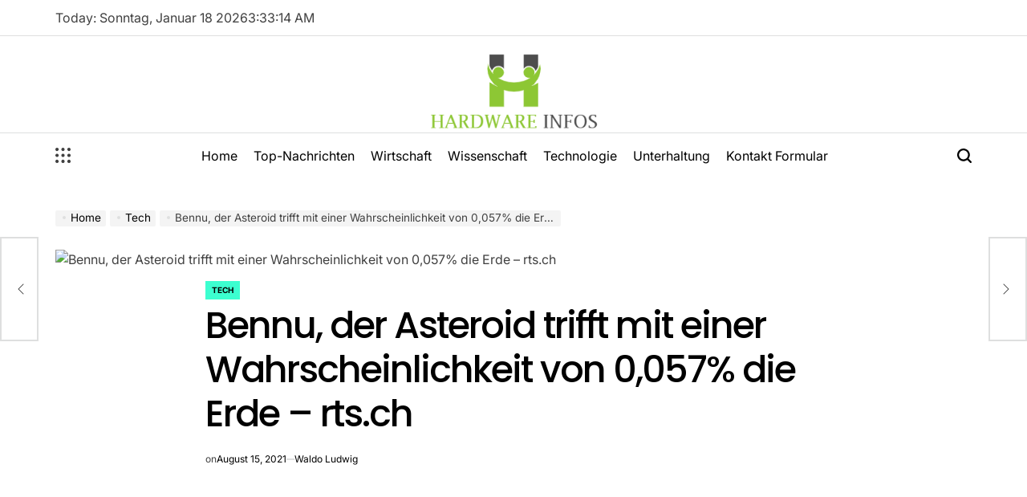

--- FILE ---
content_type: text/html; charset=UTF-8
request_url: https://www.hardware-infos.com/bennu-der-asteroid-trifft-mit-einer-wahrscheinlichkeit-von-0057-die-erde-rts-ch/
body_size: 22133
content:
    <!doctype html>
<html lang="de">
    <head>
        <meta charset="UTF-8">
        <meta name="viewport" content="width=device-width, initial-scale=1">
        <link rel="profile" href="https://gmpg.org/xfn/11">
        <meta name='robots' content='index, follow, max-image-preview:large, max-snippet:-1, max-video-preview:-1' />

	<!-- This site is optimized with the Yoast SEO plugin v26.5 - https://yoast.com/wordpress/plugins/seo/ -->
	<title>Bennu, der Asteroid trifft mit einer Wahrscheinlichkeit von 0,057% die Erde - rts.ch</title>
	<link rel="canonical" href="https://www.hardware-infos.com/bennu-der-asteroid-trifft-mit-einer-wahrscheinlichkeit-von-0057-die-erde-rts-ch/" />
	<meta property="og:locale" content="de_DE" />
	<meta property="og:type" content="article" />
	<meta property="og:title" content="Bennu, der Asteroid trifft mit einer Wahrscheinlichkeit von 0,057% die Erde - rts.ch" />
	<meta property="og:description" content="Er hat einen Durchmesser von 500 Metern und fliegt mit einer Geschwindigkeit von 100.000 km/h auf die Erde zu. Der Asteroid Bennu wird im Jahr 2135 sehr nahe an uns vorbeiziehen, aber die Wahrscheinlichkeit seiner Kollision ist noch sehr gering. Die NASA berichtete diese Woche, dass Bennu in etwas mehr als 100 Jahren der Erde [&hellip;]" />
	<meta property="og:url" content="https://www.hardware-infos.com/bennu-der-asteroid-trifft-mit-einer-wahrscheinlichkeit-von-0057-die-erde-rts-ch/" />
	<meta property="article:published_time" content="2021-08-15T06:05:29+00:00" />
	<meta property="og:image" content="https://www.rts.ch/2021/08/13/10/43/12415491.image?w=1200&h=630" />
	<meta name="author" content="Waldo Ludwig" />
	<meta name="twitter:card" content="summary_large_image" />
	<meta name="twitter:image" content="https://www.rts.ch/2021/08/13/10/43/12415491.image?w=1200&h=630" />
	<meta name="twitter:label1" content="Verfasst von" />
	<meta name="twitter:data1" content="Waldo Ludwig" />
	<meta name="twitter:label2" content="Geschätzte Lesezeit" />
	<meta name="twitter:data2" content="2 Minuten" />
	<script type="application/ld+json" class="yoast-schema-graph">{"@context":"https://schema.org","@graph":[{"@type":"NewsArticle","@id":"https://www.hardware-infos.com/bennu-der-asteroid-trifft-mit-einer-wahrscheinlichkeit-von-0057-die-erde-rts-ch/#article","isPartOf":{"@id":"https://www.hardware-infos.com/bennu-der-asteroid-trifft-mit-einer-wahrscheinlichkeit-von-0057-die-erde-rts-ch/"},"author":{"name":"Waldo Ludwig","@id":"https://www.hardware-infos.com/#/schema/person/33f0ac247f3f9f1659d617353be89e61"},"headline":"Bennu, der Asteroid trifft mit einer Wahrscheinlichkeit von 0,057% die Erde &#8211; rts.ch","datePublished":"2021-08-15T06:05:29+00:00","mainEntityOfPage":{"@id":"https://www.hardware-infos.com/bennu-der-asteroid-trifft-mit-einer-wahrscheinlichkeit-von-0057-die-erde-rts-ch/"},"wordCount":448,"commentCount":0,"publisher":{"@id":"https://www.hardware-infos.com/#organization"},"image":{"@id":"https://www.hardware-infos.com/bennu-der-asteroid-trifft-mit-einer-wahrscheinlichkeit-von-0057-die-erde-rts-ch/#primaryimage"},"thumbnailUrl":"https://www.rts.ch/2021/08/13/10/43/12415491.image?w=1200&h=630","articleSection":["Tech"],"inLanguage":"de","potentialAction":[{"@type":"CommentAction","name":"Comment","target":["https://www.hardware-infos.com/bennu-der-asteroid-trifft-mit-einer-wahrscheinlichkeit-von-0057-die-erde-rts-ch/#respond"]}]},{"@type":"WebPage","@id":"https://www.hardware-infos.com/bennu-der-asteroid-trifft-mit-einer-wahrscheinlichkeit-von-0057-die-erde-rts-ch/","url":"https://www.hardware-infos.com/bennu-der-asteroid-trifft-mit-einer-wahrscheinlichkeit-von-0057-die-erde-rts-ch/","name":"Bennu, der Asteroid trifft mit einer Wahrscheinlichkeit von 0,057% die Erde - rts.ch","isPartOf":{"@id":"https://www.hardware-infos.com/#website"},"primaryImageOfPage":"https://www.rts.ch/2021/08/13/10/43/12415491.image?w=1200&h=630","image":["https://www.rts.ch/2021/08/13/10/43/12415491.image?w=1200&h=630"],"thumbnailUrl":"https://www.rts.ch/2021/08/13/10/43/12415491.image?w=1200&h=630","datePublished":"2021-08-15T06:05:29+00:00","inLanguage":"de","potentialAction":[{"@type":"ReadAction","target":["https://www.hardware-infos.com/bennu-der-asteroid-trifft-mit-einer-wahrscheinlichkeit-von-0057-die-erde-rts-ch/"]}]},{"@type":"ImageObject","inLanguage":"de","@id":"https://www.hardware-infos.com/bennu-der-asteroid-trifft-mit-einer-wahrscheinlichkeit-von-0057-die-erde-rts-ch/#primaryimage","url":"https://www.rts.ch/2021/08/13/10/43/12415491.image?w=1200&h=630","contentUrl":"https://www.rts.ch/2021/08/13/10/43/12415491.image?w=1200&h=630"},{"@type":"WebSite","@id":"https://www.hardware-infos.com/#website","url":"https://www.hardware-infos.com/","name":"","description":"Deutsche und europäische Nachrichten, Analysen, Meinungen","publisher":{"@id":"https://www.hardware-infos.com/#organization"},"potentialAction":[{"@type":"SearchAction","target":{"@type":"EntryPoint","urlTemplate":"https://www.hardware-infos.com/?s={search_term_string}"},"query-input":{"@type":"PropertyValueSpecification","valueRequired":true,"valueName":"search_term_string"}}],"inLanguage":"de"},{"@type":"Organization","@id":"https://www.hardware-infos.com/#organization","name":"Hardware Infos","url":"https://www.hardware-infos.com/","logo":{"@type":"ImageObject","inLanguage":"de","@id":"https://www.hardware-infos.com/#/schema/logo/image/","url":"https://www.hardware-infos.com/wp-content/uploads/2021/02/Hardware-Infos-Logo.png","contentUrl":"https://www.hardware-infos.com/wp-content/uploads/2021/02/Hardware-Infos-Logo.png","width":387,"height":154,"caption":"Hardware Infos"},"image":{"@id":"https://www.hardware-infos.com/#/schema/logo/image/"}},{"@type":"Person","@id":"https://www.hardware-infos.com/#/schema/person/33f0ac247f3f9f1659d617353be89e61","name":"Waldo Ludwig","image":{"@type":"ImageObject","inLanguage":"de","@id":"https://www.hardware-infos.com/#/schema/person/image/","url":"https://secure.gravatar.com/avatar/02c8ac2e92f7bfa4483f77066194391a1af2538100a583df200c70957fffe5ad?s=96&d=mm&r=g","contentUrl":"https://secure.gravatar.com/avatar/02c8ac2e92f7bfa4483f77066194391a1af2538100a583df200c70957fffe5ad?s=96&d=mm&r=g","caption":"Waldo Ludwig"},"description":"\"Typischer Leser. Musikspezialist. Food-Fan. TV-Vorreiter. Lebenslanger Student. Begeisterter Zombieliebhaber.\"","url":"https://www.hardware-infos.com/author/dionisio-arenas/"}]}</script>
	<!-- / Yoast SEO plugin. -->


<link rel='dns-prefetch' href='//stats.wp.com' />

<link rel="alternate" type="application/rss+xml" title=" &raquo; Feed" href="https://www.hardware-infos.com/feed/" />
<link rel="alternate" type="application/rss+xml" title=" &raquo; Kommentar-Feed" href="https://www.hardware-infos.com/comments/feed/" />
<link rel="alternate" type="application/rss+xml" title=" &raquo; Bennu, der Asteroid trifft mit einer Wahrscheinlichkeit von 0,057% die Erde &#8211; rts.ch-Kommentar-Feed" href="https://www.hardware-infos.com/bennu-der-asteroid-trifft-mit-einer-wahrscheinlichkeit-von-0057-die-erde-rts-ch/feed/" />
<link rel="alternate" title="oEmbed (JSON)" type="application/json+oembed" href="https://www.hardware-infos.com/wp-json/oembed/1.0/embed?url=https%3A%2F%2Fwww.hardware-infos.com%2Fbennu-der-asteroid-trifft-mit-einer-wahrscheinlichkeit-von-0057-die-erde-rts-ch%2F" />
<link rel="alternate" title="oEmbed (XML)" type="text/xml+oembed" href="https://www.hardware-infos.com/wp-json/oembed/1.0/embed?url=https%3A%2F%2Fwww.hardware-infos.com%2Fbennu-der-asteroid-trifft-mit-einer-wahrscheinlichkeit-von-0057-die-erde-rts-ch%2F&#038;format=xml" />
<style id='wp-img-auto-sizes-contain-inline-css'>
img:is([sizes=auto i],[sizes^="auto," i]){contain-intrinsic-size:3000px 1500px}
/*# sourceURL=wp-img-auto-sizes-contain-inline-css */
</style>
<style id='wp-emoji-styles-inline-css'>

	img.wp-smiley, img.emoji {
		display: inline !important;
		border: none !important;
		box-shadow: none !important;
		height: 1em !important;
		width: 1em !important;
		margin: 0 0.07em !important;
		vertical-align: -0.1em !important;
		background: none !important;
		padding: 0 !important;
	}
/*# sourceURL=wp-emoji-styles-inline-css */
</style>
<style id='wp-block-library-inline-css'>
:root{--wp-block-synced-color:#7a00df;--wp-block-synced-color--rgb:122,0,223;--wp-bound-block-color:var(--wp-block-synced-color);--wp-editor-canvas-background:#ddd;--wp-admin-theme-color:#007cba;--wp-admin-theme-color--rgb:0,124,186;--wp-admin-theme-color-darker-10:#006ba1;--wp-admin-theme-color-darker-10--rgb:0,107,160.5;--wp-admin-theme-color-darker-20:#005a87;--wp-admin-theme-color-darker-20--rgb:0,90,135;--wp-admin-border-width-focus:2px}@media (min-resolution:192dpi){:root{--wp-admin-border-width-focus:1.5px}}.wp-element-button{cursor:pointer}:root .has-very-light-gray-background-color{background-color:#eee}:root .has-very-dark-gray-background-color{background-color:#313131}:root .has-very-light-gray-color{color:#eee}:root .has-very-dark-gray-color{color:#313131}:root .has-vivid-green-cyan-to-vivid-cyan-blue-gradient-background{background:linear-gradient(135deg,#00d084,#0693e3)}:root .has-purple-crush-gradient-background{background:linear-gradient(135deg,#34e2e4,#4721fb 50%,#ab1dfe)}:root .has-hazy-dawn-gradient-background{background:linear-gradient(135deg,#faaca8,#dad0ec)}:root .has-subdued-olive-gradient-background{background:linear-gradient(135deg,#fafae1,#67a671)}:root .has-atomic-cream-gradient-background{background:linear-gradient(135deg,#fdd79a,#004a59)}:root .has-nightshade-gradient-background{background:linear-gradient(135deg,#330968,#31cdcf)}:root .has-midnight-gradient-background{background:linear-gradient(135deg,#020381,#2874fc)}:root{--wp--preset--font-size--normal:16px;--wp--preset--font-size--huge:42px}.has-regular-font-size{font-size:1em}.has-larger-font-size{font-size:2.625em}.has-normal-font-size{font-size:var(--wp--preset--font-size--normal)}.has-huge-font-size{font-size:var(--wp--preset--font-size--huge)}.has-text-align-center{text-align:center}.has-text-align-left{text-align:left}.has-text-align-right{text-align:right}.has-fit-text{white-space:nowrap!important}#end-resizable-editor-section{display:none}.aligncenter{clear:both}.items-justified-left{justify-content:flex-start}.items-justified-center{justify-content:center}.items-justified-right{justify-content:flex-end}.items-justified-space-between{justify-content:space-between}.screen-reader-text{border:0;clip-path:inset(50%);height:1px;margin:-1px;overflow:hidden;padding:0;position:absolute;width:1px;word-wrap:normal!important}.screen-reader-text:focus{background-color:#ddd;clip-path:none;color:#444;display:block;font-size:1em;height:auto;left:5px;line-height:normal;padding:15px 23px 14px;text-decoration:none;top:5px;width:auto;z-index:100000}html :where(.has-border-color){border-style:solid}html :where([style*=border-top-color]){border-top-style:solid}html :where([style*=border-right-color]){border-right-style:solid}html :where([style*=border-bottom-color]){border-bottom-style:solid}html :where([style*=border-left-color]){border-left-style:solid}html :where([style*=border-width]){border-style:solid}html :where([style*=border-top-width]){border-top-style:solid}html :where([style*=border-right-width]){border-right-style:solid}html :where([style*=border-bottom-width]){border-bottom-style:solid}html :where([style*=border-left-width]){border-left-style:solid}html :where(img[class*=wp-image-]){height:auto;max-width:100%}:where(figure){margin:0 0 1em}html :where(.is-position-sticky){--wp-admin--admin-bar--position-offset:var(--wp-admin--admin-bar--height,0px)}@media screen and (max-width:600px){html :where(.is-position-sticky){--wp-admin--admin-bar--position-offset:0px}}

/*# sourceURL=wp-block-library-inline-css */
</style><style id='global-styles-inline-css'>
:root{--wp--preset--aspect-ratio--square: 1;--wp--preset--aspect-ratio--4-3: 4/3;--wp--preset--aspect-ratio--3-4: 3/4;--wp--preset--aspect-ratio--3-2: 3/2;--wp--preset--aspect-ratio--2-3: 2/3;--wp--preset--aspect-ratio--16-9: 16/9;--wp--preset--aspect-ratio--9-16: 9/16;--wp--preset--color--black: #000000;--wp--preset--color--cyan-bluish-gray: #abb8c3;--wp--preset--color--white: #ffffff;--wp--preset--color--pale-pink: #f78da7;--wp--preset--color--vivid-red: #cf2e2e;--wp--preset--color--luminous-vivid-orange: #ff6900;--wp--preset--color--luminous-vivid-amber: #fcb900;--wp--preset--color--light-green-cyan: #7bdcb5;--wp--preset--color--vivid-green-cyan: #00d084;--wp--preset--color--pale-cyan-blue: #8ed1fc;--wp--preset--color--vivid-cyan-blue: #0693e3;--wp--preset--color--vivid-purple: #9b51e0;--wp--preset--gradient--vivid-cyan-blue-to-vivid-purple: linear-gradient(135deg,rgb(6,147,227) 0%,rgb(155,81,224) 100%);--wp--preset--gradient--light-green-cyan-to-vivid-green-cyan: linear-gradient(135deg,rgb(122,220,180) 0%,rgb(0,208,130) 100%);--wp--preset--gradient--luminous-vivid-amber-to-luminous-vivid-orange: linear-gradient(135deg,rgb(252,185,0) 0%,rgb(255,105,0) 100%);--wp--preset--gradient--luminous-vivid-orange-to-vivid-red: linear-gradient(135deg,rgb(255,105,0) 0%,rgb(207,46,46) 100%);--wp--preset--gradient--very-light-gray-to-cyan-bluish-gray: linear-gradient(135deg,rgb(238,238,238) 0%,rgb(169,184,195) 100%);--wp--preset--gradient--cool-to-warm-spectrum: linear-gradient(135deg,rgb(74,234,220) 0%,rgb(151,120,209) 20%,rgb(207,42,186) 40%,rgb(238,44,130) 60%,rgb(251,105,98) 80%,rgb(254,248,76) 100%);--wp--preset--gradient--blush-light-purple: linear-gradient(135deg,rgb(255,206,236) 0%,rgb(152,150,240) 100%);--wp--preset--gradient--blush-bordeaux: linear-gradient(135deg,rgb(254,205,165) 0%,rgb(254,45,45) 50%,rgb(107,0,62) 100%);--wp--preset--gradient--luminous-dusk: linear-gradient(135deg,rgb(255,203,112) 0%,rgb(199,81,192) 50%,rgb(65,88,208) 100%);--wp--preset--gradient--pale-ocean: linear-gradient(135deg,rgb(255,245,203) 0%,rgb(182,227,212) 50%,rgb(51,167,181) 100%);--wp--preset--gradient--electric-grass: linear-gradient(135deg,rgb(202,248,128) 0%,rgb(113,206,126) 100%);--wp--preset--gradient--midnight: linear-gradient(135deg,rgb(2,3,129) 0%,rgb(40,116,252) 100%);--wp--preset--font-size--small: 13px;--wp--preset--font-size--medium: 20px;--wp--preset--font-size--large: 36px;--wp--preset--font-size--x-large: 42px;--wp--preset--spacing--20: 0.44rem;--wp--preset--spacing--30: 0.67rem;--wp--preset--spacing--40: 1rem;--wp--preset--spacing--50: 1.5rem;--wp--preset--spacing--60: 2.25rem;--wp--preset--spacing--70: 3.38rem;--wp--preset--spacing--80: 5.06rem;--wp--preset--shadow--natural: 6px 6px 9px rgba(0, 0, 0, 0.2);--wp--preset--shadow--deep: 12px 12px 50px rgba(0, 0, 0, 0.4);--wp--preset--shadow--sharp: 6px 6px 0px rgba(0, 0, 0, 0.2);--wp--preset--shadow--outlined: 6px 6px 0px -3px rgb(255, 255, 255), 6px 6px rgb(0, 0, 0);--wp--preset--shadow--crisp: 6px 6px 0px rgb(0, 0, 0);}:where(.is-layout-flex){gap: 0.5em;}:where(.is-layout-grid){gap: 0.5em;}body .is-layout-flex{display: flex;}.is-layout-flex{flex-wrap: wrap;align-items: center;}.is-layout-flex > :is(*, div){margin: 0;}body .is-layout-grid{display: grid;}.is-layout-grid > :is(*, div){margin: 0;}:where(.wp-block-columns.is-layout-flex){gap: 2em;}:where(.wp-block-columns.is-layout-grid){gap: 2em;}:where(.wp-block-post-template.is-layout-flex){gap: 1.25em;}:where(.wp-block-post-template.is-layout-grid){gap: 1.25em;}.has-black-color{color: var(--wp--preset--color--black) !important;}.has-cyan-bluish-gray-color{color: var(--wp--preset--color--cyan-bluish-gray) !important;}.has-white-color{color: var(--wp--preset--color--white) !important;}.has-pale-pink-color{color: var(--wp--preset--color--pale-pink) !important;}.has-vivid-red-color{color: var(--wp--preset--color--vivid-red) !important;}.has-luminous-vivid-orange-color{color: var(--wp--preset--color--luminous-vivid-orange) !important;}.has-luminous-vivid-amber-color{color: var(--wp--preset--color--luminous-vivid-amber) !important;}.has-light-green-cyan-color{color: var(--wp--preset--color--light-green-cyan) !important;}.has-vivid-green-cyan-color{color: var(--wp--preset--color--vivid-green-cyan) !important;}.has-pale-cyan-blue-color{color: var(--wp--preset--color--pale-cyan-blue) !important;}.has-vivid-cyan-blue-color{color: var(--wp--preset--color--vivid-cyan-blue) !important;}.has-vivid-purple-color{color: var(--wp--preset--color--vivid-purple) !important;}.has-black-background-color{background-color: var(--wp--preset--color--black) !important;}.has-cyan-bluish-gray-background-color{background-color: var(--wp--preset--color--cyan-bluish-gray) !important;}.has-white-background-color{background-color: var(--wp--preset--color--white) !important;}.has-pale-pink-background-color{background-color: var(--wp--preset--color--pale-pink) !important;}.has-vivid-red-background-color{background-color: var(--wp--preset--color--vivid-red) !important;}.has-luminous-vivid-orange-background-color{background-color: var(--wp--preset--color--luminous-vivid-orange) !important;}.has-luminous-vivid-amber-background-color{background-color: var(--wp--preset--color--luminous-vivid-amber) !important;}.has-light-green-cyan-background-color{background-color: var(--wp--preset--color--light-green-cyan) !important;}.has-vivid-green-cyan-background-color{background-color: var(--wp--preset--color--vivid-green-cyan) !important;}.has-pale-cyan-blue-background-color{background-color: var(--wp--preset--color--pale-cyan-blue) !important;}.has-vivid-cyan-blue-background-color{background-color: var(--wp--preset--color--vivid-cyan-blue) !important;}.has-vivid-purple-background-color{background-color: var(--wp--preset--color--vivid-purple) !important;}.has-black-border-color{border-color: var(--wp--preset--color--black) !important;}.has-cyan-bluish-gray-border-color{border-color: var(--wp--preset--color--cyan-bluish-gray) !important;}.has-white-border-color{border-color: var(--wp--preset--color--white) !important;}.has-pale-pink-border-color{border-color: var(--wp--preset--color--pale-pink) !important;}.has-vivid-red-border-color{border-color: var(--wp--preset--color--vivid-red) !important;}.has-luminous-vivid-orange-border-color{border-color: var(--wp--preset--color--luminous-vivid-orange) !important;}.has-luminous-vivid-amber-border-color{border-color: var(--wp--preset--color--luminous-vivid-amber) !important;}.has-light-green-cyan-border-color{border-color: var(--wp--preset--color--light-green-cyan) !important;}.has-vivid-green-cyan-border-color{border-color: var(--wp--preset--color--vivid-green-cyan) !important;}.has-pale-cyan-blue-border-color{border-color: var(--wp--preset--color--pale-cyan-blue) !important;}.has-vivid-cyan-blue-border-color{border-color: var(--wp--preset--color--vivid-cyan-blue) !important;}.has-vivid-purple-border-color{border-color: var(--wp--preset--color--vivid-purple) !important;}.has-vivid-cyan-blue-to-vivid-purple-gradient-background{background: var(--wp--preset--gradient--vivid-cyan-blue-to-vivid-purple) !important;}.has-light-green-cyan-to-vivid-green-cyan-gradient-background{background: var(--wp--preset--gradient--light-green-cyan-to-vivid-green-cyan) !important;}.has-luminous-vivid-amber-to-luminous-vivid-orange-gradient-background{background: var(--wp--preset--gradient--luminous-vivid-amber-to-luminous-vivid-orange) !important;}.has-luminous-vivid-orange-to-vivid-red-gradient-background{background: var(--wp--preset--gradient--luminous-vivid-orange-to-vivid-red) !important;}.has-very-light-gray-to-cyan-bluish-gray-gradient-background{background: var(--wp--preset--gradient--very-light-gray-to-cyan-bluish-gray) !important;}.has-cool-to-warm-spectrum-gradient-background{background: var(--wp--preset--gradient--cool-to-warm-spectrum) !important;}.has-blush-light-purple-gradient-background{background: var(--wp--preset--gradient--blush-light-purple) !important;}.has-blush-bordeaux-gradient-background{background: var(--wp--preset--gradient--blush-bordeaux) !important;}.has-luminous-dusk-gradient-background{background: var(--wp--preset--gradient--luminous-dusk) !important;}.has-pale-ocean-gradient-background{background: var(--wp--preset--gradient--pale-ocean) !important;}.has-electric-grass-gradient-background{background: var(--wp--preset--gradient--electric-grass) !important;}.has-midnight-gradient-background{background: var(--wp--preset--gradient--midnight) !important;}.has-small-font-size{font-size: var(--wp--preset--font-size--small) !important;}.has-medium-font-size{font-size: var(--wp--preset--font-size--medium) !important;}.has-large-font-size{font-size: var(--wp--preset--font-size--large) !important;}.has-x-large-font-size{font-size: var(--wp--preset--font-size--x-large) !important;}
/*# sourceURL=global-styles-inline-css */
</style>

<style id='classic-theme-styles-inline-css'>
/*! This file is auto-generated */
.wp-block-button__link{color:#fff;background-color:#32373c;border-radius:9999px;box-shadow:none;text-decoration:none;padding:calc(.667em + 2px) calc(1.333em + 2px);font-size:1.125em}.wp-block-file__button{background:#32373c;color:#fff;text-decoration:none}
/*# sourceURL=/wp-includes/css/classic-themes.min.css */
</style>
<link rel='stylesheet' id='dashicons-css' href='https://www.hardware-infos.com/wp-includes/css/dashicons.min.css?ver=14f5a98b305a414fe68b9e44dc7cb812' media='all' />
<link rel='stylesheet' id='admin-bar-css' href='https://www.hardware-infos.com/wp-includes/css/admin-bar.min.css?ver=14f5a98b305a414fe68b9e44dc7cb812' media='all' />
<style id='admin-bar-inline-css'>

    /* Hide CanvasJS credits for P404 charts specifically */
    #p404RedirectChart .canvasjs-chart-credit {
        display: none !important;
    }
    
    #p404RedirectChart canvas {
        border-radius: 6px;
    }

    .p404-redirect-adminbar-weekly-title {
        font-weight: bold;
        font-size: 14px;
        color: #fff;
        margin-bottom: 6px;
    }

    #wpadminbar #wp-admin-bar-p404_free_top_button .ab-icon:before {
        content: "\f103";
        color: #dc3545;
        top: 3px;
    }
    
    #wp-admin-bar-p404_free_top_button .ab-item {
        min-width: 80px !important;
        padding: 0px !important;
    }
    
    /* Ensure proper positioning and z-index for P404 dropdown */
    .p404-redirect-adminbar-dropdown-wrap { 
        min-width: 0; 
        padding: 0;
        position: static !important;
    }
    
    #wpadminbar #wp-admin-bar-p404_free_top_button_dropdown {
        position: static !important;
    }
    
    #wpadminbar #wp-admin-bar-p404_free_top_button_dropdown .ab-item {
        padding: 0 !important;
        margin: 0 !important;
    }
    
    .p404-redirect-dropdown-container {
        min-width: 340px;
        padding: 18px 18px 12px 18px;
        background: #23282d !important;
        color: #fff;
        border-radius: 12px;
        box-shadow: 0 8px 32px rgba(0,0,0,0.25);
        margin-top: 10px;
        position: relative !important;
        z-index: 999999 !important;
        display: block !important;
        border: 1px solid #444;
    }
    
    /* Ensure P404 dropdown appears on hover */
    #wpadminbar #wp-admin-bar-p404_free_top_button .p404-redirect-dropdown-container { 
        display: none !important;
    }
    
    #wpadminbar #wp-admin-bar-p404_free_top_button:hover .p404-redirect-dropdown-container { 
        display: block !important;
    }
    
    #wpadminbar #wp-admin-bar-p404_free_top_button:hover #wp-admin-bar-p404_free_top_button_dropdown .p404-redirect-dropdown-container {
        display: block !important;
    }
    
    .p404-redirect-card {
        background: #2c3338;
        border-radius: 8px;
        padding: 18px 18px 12px 18px;
        box-shadow: 0 2px 8px rgba(0,0,0,0.07);
        display: flex;
        flex-direction: column;
        align-items: flex-start;
        border: 1px solid #444;
    }
    
    .p404-redirect-btn {
        display: inline-block;
        background: #dc3545;
        color: #fff !important;
        font-weight: bold;
        padding: 5px 22px;
        border-radius: 8px;
        text-decoration: none;
        font-size: 17px;
        transition: background 0.2s, box-shadow 0.2s;
        margin-top: 8px;
        box-shadow: 0 2px 8px rgba(220,53,69,0.15);
        text-align: center;
        line-height: 1.6;
    }
    
    .p404-redirect-btn:hover {
        background: #c82333;
        color: #fff !important;
        box-shadow: 0 4px 16px rgba(220,53,69,0.25);
    }
    
    /* Prevent conflicts with other admin bar dropdowns */
    #wpadminbar .ab-top-menu > li:hover > .ab-item,
    #wpadminbar .ab-top-menu > li.hover > .ab-item {
        z-index: auto;
    }
    
    #wpadminbar #wp-admin-bar-p404_free_top_button:hover > .ab-item {
        z-index: 999998 !important;
    }
    
/*# sourceURL=admin-bar-inline-css */
</style>
<link rel='stylesheet' id='truthnews-load-google-fonts-css' href='https://www.hardware-infos.com/wp-content/fonts/1c1181a770f8b14e9f081da5f96905d9.css?ver=1.0.0' media='all' />
<link rel='stylesheet' id='swiper-css' href='https://www.hardware-infos.com/wp-content/themes/truthnews/assets/css/swiper-bundle.min.css?ver=14f5a98b305a414fe68b9e44dc7cb812' media='all' />
<link rel='stylesheet' id='truthnews-style-css' href='https://www.hardware-infos.com/wp-content/themes/truthnews/style.css?ver=1.0.0' media='all' />
<style id='truthnews-style-inline-css'>
        
                
/*# sourceURL=truthnews-style-inline-css */
</style>
<link rel='stylesheet' id='truthnews-comments-css' href='https://www.hardware-infos.com/wp-content/themes/truthnews/assets/css/comments.min.css?ver=1.0.0' media='all' />
<link rel='stylesheet' id='truthnews-preloader-css' href='https://www.hardware-infos.com/wp-content/themes/truthnews/assets/css/preloader-style-5.css?ver=14f5a98b305a414fe68b9e44dc7cb812' media='all' />
<script src="https://www.hardware-infos.com/wp-includes/js/jquery/jquery.min.js?ver=3.7.1&#039; data-cfasync=&#039;true" id="jquery-core-js" defer></script>

<script id="jquery-js-after">window.addEventListener('DOMContentLoaded', function() {
jQuery(document).ready(function() {
	jQuery(".9c6a02186f52fbd469cd8c95d8e6dba6").click(function() {
		jQuery.post(
			"https://www.hardware-infos.com/wp-admin/admin-ajax.php", {
				"action": "quick_adsense_onpost_ad_click",
				"quick_adsense_onpost_ad_index": jQuery(this).attr("data-index"),
				"quick_adsense_nonce": "f53c82555f",
			}, function(response) { }
		);
	});
});

//# sourceURL=jquery-js-after
});</script>
<script id="cfmonitor-js-extra">
var cfmonitor = {"client_ip":"3.139.61.43","max_clicks":"2","clicks":"0","is_blocked":"0","customclass":"","disablead":"false","currentURL":"/bennu-der-asteroid-trifft-mit-einer-wahrscheinlichkeit-von-0057-die-erde-rts-ch/","debug":"true","caching":"1","ajaxurl":"https://www.hardware-infos.com/wp-admin/admin-ajax.php","nonce":"7a398a8d2a"};
//# sourceURL=cfmonitor-js-extra
</script>

<link rel="https://api.w.org/" href="https://www.hardware-infos.com/wp-json/" /><link rel="alternate" title="JSON" type="application/json" href="https://www.hardware-infos.com/wp-json/wp/v2/posts/8053" /><link rel="EditURI" type="application/rsd+xml" title="RSD" href="https://www.hardware-infos.com/xmlrpc.php?rsd" />


<script async src="https://pagead2.googlesyndication.com/pagead/js/adsbygoogle.js?client=ca-pub-3059805454647315" crossorigin="anonymous"></script><meta name="google-site-verification" content="2sI-8XguU4mvL6864e9M7IdXHWWlff2ZNReukcuec3E" />

<meta name="google-site-verification" content="2sI-8XguU4mvL6864e9M7IdXHWWlff2ZNReukcuec3E" />	<style>img#wpstats{display:none}</style>
		<link rel="pingback" href="https://www.hardware-infos.com/xmlrpc.php"><style type="text/css">.saboxplugin-wrap{-webkit-box-sizing:border-box;-moz-box-sizing:border-box;-ms-box-sizing:border-box;box-sizing:border-box;border:1px solid #eee;width:100%;clear:both;display:block;overflow:hidden;word-wrap:break-word;position:relative}.saboxplugin-wrap .saboxplugin-gravatar{float:left;padding:0 20px 20px 20px}.saboxplugin-wrap .saboxplugin-gravatar img{max-width:100px;height:auto;border-radius:0;}.saboxplugin-wrap .saboxplugin-authorname{font-size:18px;line-height:1;margin:20px 0 0 20px;display:block}.saboxplugin-wrap .saboxplugin-authorname a{text-decoration:none}.saboxplugin-wrap .saboxplugin-authorname a:focus{outline:0}.saboxplugin-wrap .saboxplugin-desc{display:block;margin:5px 20px}.saboxplugin-wrap .saboxplugin-desc a{text-decoration:underline}.saboxplugin-wrap .saboxplugin-desc p{margin:5px 0 12px}.saboxplugin-wrap .saboxplugin-web{margin:0 20px 15px;text-align:left}.saboxplugin-wrap .sab-web-position{text-align:right}.saboxplugin-wrap .saboxplugin-web a{color:#ccc;text-decoration:none}.saboxplugin-wrap .saboxplugin-socials{position:relative;display:block;background:#fcfcfc;padding:5px;border-top:1px solid #eee}.saboxplugin-wrap .saboxplugin-socials a svg{width:20px;height:20px}.saboxplugin-wrap .saboxplugin-socials a svg .st2{fill:#fff; transform-origin:center center;}.saboxplugin-wrap .saboxplugin-socials a svg .st1{fill:rgba(0,0,0,.3)}.saboxplugin-wrap .saboxplugin-socials a:hover{opacity:.8;-webkit-transition:opacity .4s;-moz-transition:opacity .4s;-o-transition:opacity .4s;transition:opacity .4s;box-shadow:none!important;-webkit-box-shadow:none!important}.saboxplugin-wrap .saboxplugin-socials .saboxplugin-icon-color{box-shadow:none;padding:0;border:0;-webkit-transition:opacity .4s;-moz-transition:opacity .4s;-o-transition:opacity .4s;transition:opacity .4s;display:inline-block;color:#fff;font-size:0;text-decoration:inherit;margin:5px;-webkit-border-radius:0;-moz-border-radius:0;-ms-border-radius:0;-o-border-radius:0;border-radius:0;overflow:hidden}.saboxplugin-wrap .saboxplugin-socials .saboxplugin-icon-grey{text-decoration:inherit;box-shadow:none;position:relative;display:-moz-inline-stack;display:inline-block;vertical-align:middle;zoom:1;margin:10px 5px;color:#444;fill:#444}.clearfix:after,.clearfix:before{content:' ';display:table;line-height:0;clear:both}.ie7 .clearfix{zoom:1}.saboxplugin-socials.sabox-colored .saboxplugin-icon-color .sab-twitch{border-color:#38245c}.saboxplugin-socials.sabox-colored .saboxplugin-icon-color .sab-behance{border-color:#003eb0}.saboxplugin-socials.sabox-colored .saboxplugin-icon-color .sab-deviantart{border-color:#036824}.saboxplugin-socials.sabox-colored .saboxplugin-icon-color .sab-digg{border-color:#00327c}.saboxplugin-socials.sabox-colored .saboxplugin-icon-color .sab-dribbble{border-color:#ba1655}.saboxplugin-socials.sabox-colored .saboxplugin-icon-color .sab-facebook{border-color:#1e2e4f}.saboxplugin-socials.sabox-colored .saboxplugin-icon-color .sab-flickr{border-color:#003576}.saboxplugin-socials.sabox-colored .saboxplugin-icon-color .sab-github{border-color:#264874}.saboxplugin-socials.sabox-colored .saboxplugin-icon-color .sab-google{border-color:#0b51c5}.saboxplugin-socials.sabox-colored .saboxplugin-icon-color .sab-html5{border-color:#902e13}.saboxplugin-socials.sabox-colored .saboxplugin-icon-color .sab-instagram{border-color:#1630aa}.saboxplugin-socials.sabox-colored .saboxplugin-icon-color .sab-linkedin{border-color:#00344f}.saboxplugin-socials.sabox-colored .saboxplugin-icon-color .sab-pinterest{border-color:#5b040e}.saboxplugin-socials.sabox-colored .saboxplugin-icon-color .sab-reddit{border-color:#992900}.saboxplugin-socials.sabox-colored .saboxplugin-icon-color .sab-rss{border-color:#a43b0a}.saboxplugin-socials.sabox-colored .saboxplugin-icon-color .sab-sharethis{border-color:#5d8420}.saboxplugin-socials.sabox-colored .saboxplugin-icon-color .sab-soundcloud{border-color:#995200}.saboxplugin-socials.sabox-colored .saboxplugin-icon-color .sab-spotify{border-color:#0f612c}.saboxplugin-socials.sabox-colored .saboxplugin-icon-color .sab-stackoverflow{border-color:#a95009}.saboxplugin-socials.sabox-colored .saboxplugin-icon-color .sab-steam{border-color:#006388}.saboxplugin-socials.sabox-colored .saboxplugin-icon-color .sab-user_email{border-color:#b84e05}.saboxplugin-socials.sabox-colored .saboxplugin-icon-color .sab-tumblr{border-color:#10151b}.saboxplugin-socials.sabox-colored .saboxplugin-icon-color .sab-twitter{border-color:#0967a0}.saboxplugin-socials.sabox-colored .saboxplugin-icon-color .sab-vimeo{border-color:#0d7091}.saboxplugin-socials.sabox-colored .saboxplugin-icon-color .sab-windows{border-color:#003f71}.saboxplugin-socials.sabox-colored .saboxplugin-icon-color .sab-whatsapp{border-color:#003f71}.saboxplugin-socials.sabox-colored .saboxplugin-icon-color .sab-wordpress{border-color:#0f3647}.saboxplugin-socials.sabox-colored .saboxplugin-icon-color .sab-yahoo{border-color:#14002d}.saboxplugin-socials.sabox-colored .saboxplugin-icon-color .sab-youtube{border-color:#900}.saboxplugin-socials.sabox-colored .saboxplugin-icon-color .sab-xing{border-color:#000202}.saboxplugin-socials.sabox-colored .saboxplugin-icon-color .sab-mixcloud{border-color:#2475a0}.saboxplugin-socials.sabox-colored .saboxplugin-icon-color .sab-vk{border-color:#243549}.saboxplugin-socials.sabox-colored .saboxplugin-icon-color .sab-medium{border-color:#00452c}.saboxplugin-socials.sabox-colored .saboxplugin-icon-color .sab-quora{border-color:#420e00}.saboxplugin-socials.sabox-colored .saboxplugin-icon-color .sab-meetup{border-color:#9b181c}.saboxplugin-socials.sabox-colored .saboxplugin-icon-color .sab-goodreads{border-color:#000}.saboxplugin-socials.sabox-colored .saboxplugin-icon-color .sab-snapchat{border-color:#999700}.saboxplugin-socials.sabox-colored .saboxplugin-icon-color .sab-500px{border-color:#00557f}.saboxplugin-socials.sabox-colored .saboxplugin-icon-color .sab-mastodont{border-color:#185886}.sabox-plus-item{margin-bottom:20px}@media screen and (max-width:480px){.saboxplugin-wrap{text-align:center}.saboxplugin-wrap .saboxplugin-gravatar{float:none;padding:20px 0;text-align:center;margin:0 auto;display:block}.saboxplugin-wrap .saboxplugin-gravatar img{float:none;display:inline-block;display:-moz-inline-stack;vertical-align:middle;zoom:1}.saboxplugin-wrap .saboxplugin-desc{margin:0 10px 20px;text-align:center}.saboxplugin-wrap .saboxplugin-authorname{text-align:center;margin:10px 0 20px}}body .saboxplugin-authorname a,body .saboxplugin-authorname a:hover{box-shadow:none;-webkit-box-shadow:none}a.sab-profile-edit{font-size:16px!important;line-height:1!important}.sab-edit-settings a,a.sab-profile-edit{color:#0073aa!important;box-shadow:none!important;-webkit-box-shadow:none!important}.sab-edit-settings{margin-right:15px;position:absolute;right:0;z-index:2;bottom:10px;line-height:20px}.sab-edit-settings i{margin-left:5px}.saboxplugin-socials{line-height:1!important}.rtl .saboxplugin-wrap .saboxplugin-gravatar{float:right}.rtl .saboxplugin-wrap .saboxplugin-authorname{display:flex;align-items:center}.rtl .saboxplugin-wrap .saboxplugin-authorname .sab-profile-edit{margin-right:10px}.rtl .sab-edit-settings{right:auto;left:0}img.sab-custom-avatar{max-width:75px;}.saboxplugin-wrap {margin-top:0px; margin-bottom:0px; padding: 0px 0px }.saboxplugin-wrap .saboxplugin-authorname {font-size:18px; line-height:25px;}.saboxplugin-wrap .saboxplugin-desc p, .saboxplugin-wrap .saboxplugin-desc {font-size:14px !important; line-height:21px !important;}.saboxplugin-wrap .saboxplugin-web {font-size:14px;}.saboxplugin-wrap .saboxplugin-socials a svg {width:18px;height:18px;}</style><link rel="icon" href="https://www.hardware-infos.com/wp-content/uploads/2025/04/hardware-infos-favicon.png" sizes="32x32" />
<link rel="icon" href="https://www.hardware-infos.com/wp-content/uploads/2025/04/hardware-infos-favicon.png" sizes="192x192" />
<link rel="apple-touch-icon" href="https://www.hardware-infos.com/wp-content/uploads/2025/04/hardware-infos-favicon.png" />
<meta name="msapplication-TileImage" content="https://www.hardware-infos.com/wp-content/uploads/2025/04/hardware-infos-favicon.png" />

<!-- FIFU:jsonld:begin -->
<script type="application/ld+json">{"@context":"https://schema.org","@graph":[{"@type":"ImageObject","@id":"https://www.rts.ch/2021/08/13/10/43/12415491.image?w=1200&h=630","url":"https://www.rts.ch/2021/08/13/10/43/12415491.image?w=1200&h=630","contentUrl":"https://www.rts.ch/2021/08/13/10/43/12415491.image?w=1200&h=630","mainEntityOfPage":"https://www.hardware-infos.com/bennu-der-asteroid-trifft-mit-einer-wahrscheinlichkeit-von-0057-die-erde-rts-ch/"}]}</script>
<!-- FIFU:jsonld:end -->
		<style id="wp-custom-css">
			Ins {
Background:transparent; 
Text-decoration:none;
Border-style:2px #888888;
}		</style>
		<noscript><style id="rocket-lazyload-nojs-css">.rll-youtube-player, [data-lazy-src]{display:none !important;}</style></noscript>    <link rel="preload" as="image" href="https://images.tagesschau.de/image/d65f0a17-fd56-409e-97b2-e9f95eefedf7/AAABkZogDtA/AAABkZLhkrw/16x9-1280/atomkraftwerk-schweiz-100.jpg"><link rel="preload" as="image" href="https://www.nasa.gov/wp-content/uploads/2024/08/jonny-kim-portrait.jpg"><link rel="preload" as="image" href="https://ichef.bbci.co.uk/news/1024/branded_news/3283/live/292d8e30-655d-11ef-b43e-6916dcba5cbf.jpg"><link rel="preload" as="image" href="https://www.rts.ch/2021/08/13/10/43/12415491.image?w=1200&#038;h=630"><link rel="preload" as="image" href="https://static1.millenium.org/articles/4/39/26/14/@/1610127-acnh-article_image_t-1.jpg"><link rel="preload" as="image" href="https://media1.faz.net/ppmedia/aktuell/1142900199/1.7478115/facebook_teaser_fplus/merkel-spricht-2015-in-elmau.jpg"><link rel="preload" as="image" href="https://ds1.static.rtbf.be/article/image/1248x702/0/4/8/540393ae7f8b7a7fd6cdf47250b05679-1629005895.jpeg"></head>







<body data-rsssl=1 class="wp-singular post-template-default single single-post postid-8053 single-format-standard wp-custom-logo wp-embed-responsive wp-theme-truthnews no-sidebar has-sticky-sidebar">
<div id="page" class="site">
    <a class="skip-link screen-reader-text" href="#site-content">Skip to content</a>
<div id="wpi-preloader">
    <div class="wpi-preloader-wrapper">
                        <div class="site-preloader site-preloader-5">
                    <div class="line"></div>
                    <div class="line"></div>
                    <div class="line"></div>
                    <div class="line"></div>
                    <div class="line"></div>
                    <div class="line"></div>
                    <div class="line"></div>
                    <div class="line"></div>
                    <div class="line"></div>
                    <div class="line"></div>
                    <div class="line"></div>
                    <div class="line"></div>
                </div>
                    </div>
</div>

    <div id="wpi-topbar" class="site-topbar">
        <div class="wrapper topbar-wrapper">
            <div class="topbar-components topbar-components-left">
                                    <div class="site-topbar-component topbar-component-date">

                        Today:
                        Sonntag, Januar 18 2026                    </div>
                                                    <div class="site-topbar-component topbar-component-clock">
                        <div class="wpi-display-clock"></div>
                    </div>
                            </div>
            <div class="topbar-components topbar-components-right">
                
                        </div>
        </div>
    </div>



<header id="masthead" class="site-header site-header-3 "
         >
    <div class="site-header-responsive has-sticky-navigation hide-on-desktop">
    <div class="wrapper header-wrapper">
        <div class="header-components header-components-left">
            <button class="toggle nav-toggle" data-toggle-target=".menu-modal" data-toggle-body-class="showing-menu-modal" aria-expanded="false" data-set-focus=".close-nav-toggle">
                <span class="wpi-menu-icon">
                    <span></span>
                    <span></span>
                </span>
            </button><!-- .nav-toggle -->
        </div>
        <div class="header-components header-components-center">

            <div class="site-branding">
                                    <div class="site-logo">
                        <a href="https://www.hardware-infos.com/" class="custom-logo-link" rel="home"><img width="269" height="126" src="data:image/svg+xml,%3Csvg%20xmlns='http://www.w3.org/2000/svg'%20viewBox='0%200%20269%20126'%3E%3C/svg%3E" class="custom-logo" alt="" decoding="async" data-lazy-src="https://www.hardware-infos.com/wp-content/uploads/2025/04/hardware-infos-logo.png" /><noscript><img width="269" height="126" src="https://www.hardware-infos.com/wp-content/uploads/2025/04/hardware-infos-logo.png" class="custom-logo" alt="" decoding="async" /></noscript></a>                    </div>
                                </div><!-- .site-branding -->
        </div>
        <div class="header-components header-components-right">
            <button class="toggle search-toggle" data-toggle-target=".search-modal" data-toggle-body-class="showing-search-modal" data-set-focus=".search-modal .search-field" aria-expanded="false">
                <svg class="svg-icon" aria-hidden="true" role="img" focusable="false" xmlns="http://www.w3.org/2000/svg" width="18" height="18" viewBox="0 0 18 18"><path fill="currentColor" d="M 7.117188 0.0351562 C 5.304688 0.226562 3.722656 0.960938 2.425781 2.203125 C 1.152344 3.421875 0.359375 4.964844 0.0820312 6.753906 C -0.00390625 7.304688 -0.00390625 8.445312 0.0820312 8.992188 C 0.625 12.5 3.265625 15.132812 6.785156 15.667969 C 7.335938 15.753906 8.414062 15.753906 8.964844 15.667969 C 10.148438 15.484375 11.261719 15.066406 12.179688 14.457031 C 12.375 14.328125 12.546875 14.214844 12.566406 14.207031 C 12.578125 14.199219 13.414062 15.007812 14.410156 16.003906 C 15.832031 17.421875 16.261719 17.832031 16.398438 17.898438 C 16.542969 17.964844 16.632812 17.984375 16.875 17.980469 C 17.128906 17.980469 17.203125 17.964844 17.355469 17.882812 C 17.597656 17.757812 17.777344 17.574219 17.890625 17.335938 C 17.964844 17.171875 17.984375 17.089844 17.984375 16.859375 C 17.980469 16.371094 18.011719 16.414062 15.988281 14.363281 L 14.207031 12.5625 L 14.460938 12.175781 C 15.074219 11.242188 15.484375 10.152344 15.667969 8.992188 C 15.753906 8.445312 15.753906 7.304688 15.667969 6.75 C 15.398438 4.976562 14.597656 3.421875 13.324219 2.203125 C 12.144531 1.070312 10.75 0.371094 9.125 0.101562 C 8.644531 0.0195312 7.574219 -0.015625 7.117188 0.0351562 Z M 8.941406 2.355469 C 10.972656 2.753906 12.625 4.226562 13.234375 6.1875 C 13.78125 7.953125 13.453125 9.824219 12.339844 11.285156 C 12.058594 11.65625 11.433594 12.25 11.054688 12.503906 C 9.355469 13.660156 7.1875 13.8125 5.367188 12.898438 C 2.886719 11.652344 1.691406 8.835938 2.515625 6.1875 C 3.132812 4.222656 4.796875 2.730469 6.808594 2.359375 C 7.332031 2.261719 7.398438 2.257812 8.015625 2.265625 C 8.382812 2.277344 8.683594 2.304688 8.941406 2.355469 Z M 8.941406 2.355469 " /></svg>            </button><!-- .search-toggle -->
        </div>
    </div>
</div>    <div class="site-header-desktop hide-on-tablet hide-on-mobile">
        <div class="header-branding-area">
            <div class="wrapper header-wrapper">
                <div class="header-components header-components-center">
                    
<div class="site-branding">
            <div class="site-logo">
            <a href="https://www.hardware-infos.com/" class="custom-logo-link" rel="home"><img width="269" height="126" src="data:image/svg+xml,%3Csvg%20xmlns='http://www.w3.org/2000/svg'%20viewBox='0%200%20269%20126'%3E%3C/svg%3E" class="custom-logo" alt="" decoding="async" data-lazy-src="https://www.hardware-infos.com/wp-content/uploads/2025/04/hardware-infos-logo.png" /><noscript><img width="269" height="126" src="https://www.hardware-infos.com/wp-content/uploads/2025/04/hardware-infos-logo.png" class="custom-logo" alt="" decoding="async" /></noscript></a>        </div>
            </div><!-- .site-branding -->
                </div>
            </div>
        </div>
        <div class="header-navigation-area">
            <div class="wrapper header-wrapper">
                                    <div class="header-components header-components-left">
                        <div class="site-drawer-menu-icon" aria-label="Open menu" tabindex="0">
                            <svg class="svg-icon" aria-hidden="true" role="img" focusable="false" xmlns="http://www.w3.org/2000/svg" width="20" height="20" viewBox="0 0 12 12"><path fill="currentColor" d="M1.2 2.5C.6 2.5 0 1.9 0 1.2 0 .6.6 0 1.2 0c.7 0 1.3.6 1.3 1.2 0 .7-.6 1.3-1.3 1.3zm4.5 0c-.7 0-1.2-.6-1.2-1.3C4.5.6 5 0 5.7 0s1.2.6 1.2 1.2c0 .7-.5 1.3-1.2 1.3zm4.5 0c-.7 0-1.3-.6-1.3-1.3 0-.6.6-1.2 1.3-1.2.7 0 1.2.6 1.2 1.2 0 .7-.5 1.3-1.2 1.3zm-9 4.4C.6 6.9 0 6.4 0 5.7s.6-1.2 1.2-1.2c.7 0 1.3.5 1.3 1.2s-.6 1.2-1.3 1.2zm4.5 0c-.7 0-1.2-.5-1.2-1.2S5 4.5 5.7 4.5s1.2.5 1.2 1.2-.5 1.2-1.2 1.2zm4.5 0c-.7 0-1.3-.5-1.3-1.2s.6-1.2 1.3-1.2c.7 0 1.2.5 1.2 1.2s-.5 1.2-1.2 1.2zm-9 4.5c-.6 0-1.2-.5-1.2-1.2s.6-1.3 1.2-1.3c.7 0 1.3.6 1.3 1.3 0 .7-.6 1.2-1.3 1.2zm4.5 0c-.7 0-1.2-.5-1.2-1.2S5 8.9 5.7 8.9s1.2.6 1.2 1.3c0 .7-.5 1.2-1.2 1.2zm4.5 0c-.7 0-1.3-.5-1.3-1.2s.6-1.3 1.3-1.3c.7 0 1.2.6 1.2 1.3 0 .7-.5 1.2-1.2 1.2z" /></svg>                        </div>
                    </div>
                                <div class="header-components header-components-center">
                    <div class="header-navigation-wrapper">
                                                    <nav class="primary-menu-wrapper"
                                 aria-label="Horizontal">
                                <ul class="primary-menu reset-list-style">
                                    <li id="menu-item-530" class="menu-item menu-item-type-custom menu-item-object-custom menu-item-home menu-item-530"><a href="https://www.hardware-infos.com">Home</a></li>
<li id="menu-item-531" class="menu-item menu-item-type-taxonomy menu-item-object-category menu-item-531"><a href="https://www.hardware-infos.com/top-news/">Top-Nachrichten</a></li>
<li id="menu-item-533" class="menu-item menu-item-type-taxonomy menu-item-object-category menu-item-533"><a href="https://www.hardware-infos.com/economy/">Wirtschaft</a></li>
<li id="menu-item-534" class="menu-item menu-item-type-taxonomy menu-item-object-category menu-item-534"><a href="https://www.hardware-infos.com/science/">Wissenschaft</a></li>
<li id="menu-item-535" class="menu-item menu-item-type-taxonomy menu-item-object-category current-post-ancestor current-menu-parent current-post-parent menu-item-535"><a href="https://www.hardware-infos.com/tech/">Technologie</a></li>
<li id="menu-item-537" class="menu-item menu-item-type-taxonomy menu-item-object-category menu-item-537"><a href="https://www.hardware-infos.com/entertainment/">Unterhaltung</a></li>
<li id="menu-item-3063" class="menu-item menu-item-type-post_type menu-item-object-page menu-item-3063"><a href="https://www.hardware-infos.com/contact-form/">Kontakt Formular</a></li>
                                </ul>
                            </nav><!-- .primary-menu-wrapper -->
                                                </div><!-- .header-navigation-wrapper -->
                </div>
                <div class="header-components header-components-right">
                        <button class="toggle search-toggle desktop-search-toggle" data-toggle-target=".search-modal" data-toggle-body-class="showing-search-modal" data-set-focus=".search-modal .search-field" aria-expanded="false">
                            <svg class="svg-icon" aria-hidden="true" role="img" focusable="false" xmlns="http://www.w3.org/2000/svg" width="18" height="18" viewBox="0 0 18 18"><path fill="currentColor" d="M 7.117188 0.0351562 C 5.304688 0.226562 3.722656 0.960938 2.425781 2.203125 C 1.152344 3.421875 0.359375 4.964844 0.0820312 6.753906 C -0.00390625 7.304688 -0.00390625 8.445312 0.0820312 8.992188 C 0.625 12.5 3.265625 15.132812 6.785156 15.667969 C 7.335938 15.753906 8.414062 15.753906 8.964844 15.667969 C 10.148438 15.484375 11.261719 15.066406 12.179688 14.457031 C 12.375 14.328125 12.546875 14.214844 12.566406 14.207031 C 12.578125 14.199219 13.414062 15.007812 14.410156 16.003906 C 15.832031 17.421875 16.261719 17.832031 16.398438 17.898438 C 16.542969 17.964844 16.632812 17.984375 16.875 17.980469 C 17.128906 17.980469 17.203125 17.964844 17.355469 17.882812 C 17.597656 17.757812 17.777344 17.574219 17.890625 17.335938 C 17.964844 17.171875 17.984375 17.089844 17.984375 16.859375 C 17.980469 16.371094 18.011719 16.414062 15.988281 14.363281 L 14.207031 12.5625 L 14.460938 12.175781 C 15.074219 11.242188 15.484375 10.152344 15.667969 8.992188 C 15.753906 8.445312 15.753906 7.304688 15.667969 6.75 C 15.398438 4.976562 14.597656 3.421875 13.324219 2.203125 C 12.144531 1.070312 10.75 0.371094 9.125 0.101562 C 8.644531 0.0195312 7.574219 -0.015625 7.117188 0.0351562 Z M 8.941406 2.355469 C 10.972656 2.753906 12.625 4.226562 13.234375 6.1875 C 13.78125 7.953125 13.453125 9.824219 12.339844 11.285156 C 12.058594 11.65625 11.433594 12.25 11.054688 12.503906 C 9.355469 13.660156 7.1875 13.8125 5.367188 12.898438 C 2.886719 11.652344 1.691406 8.835938 2.515625 6.1875 C 3.132812 4.222656 4.796875 2.730469 6.808594 2.359375 C 7.332031 2.261719 7.398438 2.257812 8.015625 2.265625 C 8.382812 2.277344 8.683594 2.304688 8.941406 2.355469 Z M 8.941406 2.355469 " /></svg>                        </button><!-- .search-toggle -->
                </div>
            </div>
        </div>
    </div>
</header><!-- #masthead -->

<div class="search-modal cover-modal" data-modal-target-string=".search-modal" role="dialog" aria-modal="true" aria-label="Search">
    <div class="search-modal-inner modal-inner">
        <div class="wrapper">
            <div class="search-modal-panel">
                <h2>What are You Looking For?</h2>
                <div class="search-modal-form">
                    <form role="search" aria-label="Search for:" method="get" class="search-form" action="https://www.hardware-infos.com/">
				<label>
					<span class="screen-reader-text">Suche nach:</span>
					<input type="search" class="search-field" placeholder="Suchen …" value="" name="s" />
				</label>
				<input type="submit" class="search-submit" value="Suchen" />
			</form>                </div>

                            <div class="search-modal-articles">
                                    <h2>
                        Trending News                    </h2>
                                <div class="wpi-search-articles">
                                            <article id="search-articles-28145" class="wpi-post wpi-post-default post-28145 post type-post status-publish format-standard has-post-thumbnail hentry category-top-news">
                                                            <div class="entry-image entry-image-medium image-hover-effect hover-effect-shine">
                                    <a class="post-thumbnail" href="https://www.hardware-infos.com/die-schweiz-erwaegt-den-ausstieg-aus-der-kernenergie/"
                                       aria-hidden="true" tabindex="-1">
                                        <img post-id="28145" fifu-featured="1" width="300" height="169" src="data:image/svg+xml,%3Csvg%20xmlns='http://www.w3.org/2000/svg'%20viewBox='0%200%20300%20169'%3E%3C/svg%3E" class="attachment-medium size-medium wp-post-image" alt="Die Schweiz erwägt den Ausstieg aus der Kernenergie" title="Die Schweiz erwägt den Ausstieg aus der Kernenergie" title="Die Schweiz erwägt den Ausstieg aus der Kernenergie" decoding="async" fetchpriority="high" data-lazy-src="https://images.tagesschau.de/image/d65f0a17-fd56-409e-97b2-e9f95eefedf7/AAABkZogDtA/AAABkZLhkrw/16x9-1280/atomkraftwerk-schweiz-100.jpg" /><noscript><img post-id="28145" fifu-featured="1" width="300" height="169" src="https://images.tagesschau.de/image/d65f0a17-fd56-409e-97b2-e9f95eefedf7/AAABkZogDtA/AAABkZLhkrw/16x9-1280/atomkraftwerk-schweiz-100.jpg" class="attachment-medium size-medium wp-post-image" alt="Die Schweiz erwägt den Ausstieg aus der Kernenergie" title="Die Schweiz erwägt den Ausstieg aus der Kernenergie" title="Die Schweiz erwägt den Ausstieg aus der Kernenergie" decoding="async" fetchpriority="high" /></noscript>                                    </a>
                                </div>
                                                        <div class="entry-details">
                                                                <h3 class="entry-title entry-title-small">
                                    <a href="https://www.hardware-infos.com/die-schweiz-erwaegt-den-ausstieg-aus-der-kernenergie/">Die Schweiz erwägt den Ausstieg aus der Kernenergie</a>
                                </h3>
                                <div class="entry-meta-wrapper">
                                            <div class="entry-meta entry-date posted-on">
                            <span class="screen-reader-text">on</span>
            <svg class="svg-icon" aria-hidden="true" role="img" focusable="false" xmlns="http://www.w3.org/2000/svg" width="18" height="19" viewBox="0 0 18 19"><path fill="currentColor" d="M4.60069444,4.09375 L3.25,4.09375 C2.47334957,4.09375 1.84375,4.72334957 1.84375,5.5 L1.84375,7.26736111 L16.15625,7.26736111 L16.15625,5.5 C16.15625,4.72334957 15.5266504,4.09375 14.75,4.09375 L13.3993056,4.09375 L13.3993056,4.55555556 C13.3993056,5.02154581 13.0215458,5.39930556 12.5555556,5.39930556 C12.0895653,5.39930556 11.7118056,5.02154581 11.7118056,4.55555556 L11.7118056,4.09375 L6.28819444,4.09375 L6.28819444,4.55555556 C6.28819444,5.02154581 5.9104347,5.39930556 5.44444444,5.39930556 C4.97845419,5.39930556 4.60069444,5.02154581 4.60069444,4.55555556 L4.60069444,4.09375 Z M6.28819444,2.40625 L11.7118056,2.40625 L11.7118056,1 C11.7118056,0.534009742 12.0895653,0.15625 12.5555556,0.15625 C13.0215458,0.15625 13.3993056,0.534009742 13.3993056,1 L13.3993056,2.40625 L14.75,2.40625 C16.4586309,2.40625 17.84375,3.79136906 17.84375,5.5 L17.84375,15.875 C17.84375,17.5836309 16.4586309,18.96875 14.75,18.96875 L3.25,18.96875 C1.54136906,18.96875 0.15625,17.5836309 0.15625,15.875 L0.15625,5.5 C0.15625,3.79136906 1.54136906,2.40625 3.25,2.40625 L4.60069444,2.40625 L4.60069444,1 C4.60069444,0.534009742 4.97845419,0.15625 5.44444444,0.15625 C5.9104347,0.15625 6.28819444,0.534009742 6.28819444,1 L6.28819444,2.40625 Z M1.84375,8.95486111 L1.84375,15.875 C1.84375,16.6516504 2.47334957,17.28125 3.25,17.28125 L14.75,17.28125 C15.5266504,17.28125 16.15625,16.6516504 16.15625,15.875 L16.15625,8.95486111 L1.84375,8.95486111 Z" /></svg><a href="https://www.hardware-infos.com/die-schweiz-erwaegt-den-ausstieg-aus-der-kernenergie/" rel="bookmark"><time class="entry-date published" datetime="2025-10-30T22:33:27+02:00">Oktober 30, 2025</time><time class="updated" datetime="2025-10-30T15:02:11+02:00">Oktober 30, 2025</time></a>        </div>
                                                                                    <div class="entry-meta-separator"></div>
                                                                                <div class="entry-meta entry-author posted-by">
                            <span class="screen-reader-text">Posted by</span>
            <svg class="svg-icon" aria-hidden="true" role="img" focusable="false" xmlns="http://www.w3.org/2000/svg" width="18" height="20" viewBox="0 0 18 20"><path fill="currentColor" d="M18,19 C18,19.5522847 17.5522847,20 17,20 C16.4477153,20 16,19.5522847 16,19 L16,17 C16,15.3431458 14.6568542,14 13,14 L5,14 C3.34314575,14 2,15.3431458 2,17 L2,19 C2,19.5522847 1.55228475,20 1,20 C0.44771525,20 0,19.5522847 0,19 L0,17 C0,14.2385763 2.23857625,12 5,12 L13,12 C15.7614237,12 18,14.2385763 18,17 L18,19 Z M9,10 C6.23857625,10 4,7.76142375 4,5 C4,2.23857625 6.23857625,0 9,0 C11.7614237,0 14,2.23857625 14,5 C14,7.76142375 11.7614237,10 9,10 Z M9,8 C10.6568542,8 12,6.65685425 12,5 C12,3.34314575 10.6568542,2 9,2 C7.34314575,2 6,3.34314575 6,5 C6,6.65685425 7.34314575,8 9,8 Z" /></svg><a href="https://www.hardware-infos.com/author/aarav/" class="text-decoration-reset">Friedrich Wolff</a>        </div>
                                        </div>
                            </div>
                        </article>
                                            <article id="search-articles-28143" class="wpi-post wpi-post-default post-28143 post type-post status-publish format-standard has-post-thumbnail hentry category-science">
                                                            <div class="entry-image entry-image-medium image-hover-effect hover-effect-shine">
                                    <a class="post-thumbnail" href="https://www.hardware-infos.com/die-nasa-ernennt-den-astronauten-johnny-kim-zur-ersten-raumstationsmission/"
                                       aria-hidden="true" tabindex="-1">
                                        <img post-id="28143" fifu-featured="1" width="240" height="300" src="data:image/svg+xml,%3Csvg%20xmlns='http://www.w3.org/2000/svg'%20viewBox='0%200%20240%20300'%3E%3C/svg%3E" class="attachment-medium size-medium wp-post-image" alt="Die NASA ernennt den Astronauten Johnny Kim zur ersten Raumstationsmission" title="Die NASA ernennt den Astronauten Johnny Kim zur ersten Raumstationsmission" title="Die NASA ernennt den Astronauten Johnny Kim zur ersten Raumstationsmission" decoding="async" data-lazy-src="https://www.nasa.gov/wp-content/uploads/2024/08/jonny-kim-portrait.jpg" /><noscript><img post-id="28143" fifu-featured="1" width="240" height="300" src="https://www.nasa.gov/wp-content/uploads/2024/08/jonny-kim-portrait.jpg" class="attachment-medium size-medium wp-post-image" alt="Die NASA ernennt den Astronauten Johnny Kim zur ersten Raumstationsmission" title="Die NASA ernennt den Astronauten Johnny Kim zur ersten Raumstationsmission" title="Die NASA ernennt den Astronauten Johnny Kim zur ersten Raumstationsmission" decoding="async" /></noscript>                                    </a>
                                </div>
                                                        <div class="entry-details">
                                                                <h3 class="entry-title entry-title-small">
                                    <a href="https://www.hardware-infos.com/die-nasa-ernennt-den-astronauten-johnny-kim-zur-ersten-raumstationsmission/">Die NASA ernennt den Astronauten Johnny Kim zur ersten Raumstationsmission</a>
                                </h3>
                                <div class="entry-meta-wrapper">
                                            <div class="entry-meta entry-date posted-on">
                            <span class="screen-reader-text">on</span>
            <svg class="svg-icon" aria-hidden="true" role="img" focusable="false" xmlns="http://www.w3.org/2000/svg" width="18" height="19" viewBox="0 0 18 19"><path fill="currentColor" d="M4.60069444,4.09375 L3.25,4.09375 C2.47334957,4.09375 1.84375,4.72334957 1.84375,5.5 L1.84375,7.26736111 L16.15625,7.26736111 L16.15625,5.5 C16.15625,4.72334957 15.5266504,4.09375 14.75,4.09375 L13.3993056,4.09375 L13.3993056,4.55555556 C13.3993056,5.02154581 13.0215458,5.39930556 12.5555556,5.39930556 C12.0895653,5.39930556 11.7118056,5.02154581 11.7118056,4.55555556 L11.7118056,4.09375 L6.28819444,4.09375 L6.28819444,4.55555556 C6.28819444,5.02154581 5.9104347,5.39930556 5.44444444,5.39930556 C4.97845419,5.39930556 4.60069444,5.02154581 4.60069444,4.55555556 L4.60069444,4.09375 Z M6.28819444,2.40625 L11.7118056,2.40625 L11.7118056,1 C11.7118056,0.534009742 12.0895653,0.15625 12.5555556,0.15625 C13.0215458,0.15625 13.3993056,0.534009742 13.3993056,1 L13.3993056,2.40625 L14.75,2.40625 C16.4586309,2.40625 17.84375,3.79136906 17.84375,5.5 L17.84375,15.875 C17.84375,17.5836309 16.4586309,18.96875 14.75,18.96875 L3.25,18.96875 C1.54136906,18.96875 0.15625,17.5836309 0.15625,15.875 L0.15625,5.5 C0.15625,3.79136906 1.54136906,2.40625 3.25,2.40625 L4.60069444,2.40625 L4.60069444,1 C4.60069444,0.534009742 4.97845419,0.15625 5.44444444,0.15625 C5.9104347,0.15625 6.28819444,0.534009742 6.28819444,1 L6.28819444,2.40625 Z M1.84375,8.95486111 L1.84375,15.875 C1.84375,16.6516504 2.47334957,17.28125 3.25,17.28125 L14.75,17.28125 C15.5266504,17.28125 16.15625,16.6516504 16.15625,15.875 L16.15625,8.95486111 L1.84375,8.95486111 Z" /></svg><a href="https://www.hardware-infos.com/die-nasa-ernennt-den-astronauten-johnny-kim-zur-ersten-raumstationsmission/" rel="bookmark"><time class="entry-date published" datetime="2025-10-30T22:04:15+02:00">Oktober 30, 2025</time><time class="updated" datetime="2025-10-30T15:02:20+02:00">Oktober 30, 2025</time></a>        </div>
                                                                                    <div class="entry-meta-separator"></div>
                                                                                <div class="entry-meta entry-author posted-by">
                            <span class="screen-reader-text">Posted by</span>
            <svg class="svg-icon" aria-hidden="true" role="img" focusable="false" xmlns="http://www.w3.org/2000/svg" width="18" height="20" viewBox="0 0 18 20"><path fill="currentColor" d="M18,19 C18,19.5522847 17.5522847,20 17,20 C16.4477153,20 16,19.5522847 16,19 L16,17 C16,15.3431458 14.6568542,14 13,14 L5,14 C3.34314575,14 2,15.3431458 2,17 L2,19 C2,19.5522847 1.55228475,20 1,20 C0.44771525,20 0,19.5522847 0,19 L0,17 C0,14.2385763 2.23857625,12 5,12 L13,12 C15.7614237,12 18,14.2385763 18,17 L18,19 Z M9,10 C6.23857625,10 4,7.76142375 4,5 C4,2.23857625 6.23857625,0 9,0 C11.7614237,0 14,2.23857625 14,5 C14,7.76142375 11.7614237,10 9,10 Z M9,8 C10.6568542,8 12,6.65685425 12,5 C12,3.34314575 10.6568542,2 9,2 C7.34314575,2 6,3.34314575 6,5 C6,6.65685425 7.34314575,8 9,8 Z" /></svg><a href="https://www.hardware-infos.com/author/vihaan/" class="text-decoration-reset">Gretel Becker</a>        </div>
                                        </div>
                            </div>
                        </article>
                                            <article id="search-articles-28147" class="wpi-post wpi-post-default post-28147 post type-post status-publish format-standard has-post-thumbnail hentry category-science">
                                                            <div class="entry-image entry-image-medium image-hover-effect hover-effect-shine">
                                    <a class="post-thumbnail" href="https://www.hardware-infos.com/studie-ein-medikament-zur-behandlung-von-typ-2-diabetes-ist-mit-einem-um-35-reduzierten-risiko-fuer-demenz-verbunden-demenz/"
                                       aria-hidden="true" tabindex="-1">
                                        <img width="300" height="169" src="data:image/svg+xml,%3Csvg%20xmlns='http://www.w3.org/2000/svg'%20viewBox='0%200%20300%20169'%3E%3C/svg%3E" class="attachment-medium size-medium wp-post-image" alt="Studie: Ein Medikament zur Behandlung von Typ-2-Diabetes ist mit einem um 35 % reduzierten Risiko für Demenz verbunden | Demenz" title="Studie: Ein Medikament zur Behandlung von Typ-2-Diabetes ist mit einem um 35 % reduzierten Risiko für Demenz verbunden | Demenz" decoding="async" data-lazy-srcset="https://www.hardware-infos.com/wp-content/uploads/2025/10/WhatsApp-Image-2026-01-12-at-12.50.09-PM-300x169.jpeg 300w, https://www.hardware-infos.com/wp-content/uploads/2025/10/WhatsApp-Image-2026-01-12-at-12.50.09-PM-768x432.jpeg 768w, https://www.hardware-infos.com/wp-content/uploads/2025/10/WhatsApp-Image-2026-01-12-at-12.50.09-PM.jpeg 960w" data-lazy-sizes="(max-width: 300px) 100vw, 300px" data-lazy-src="https://www.hardware-infos.com/wp-content/uploads/2025/10/WhatsApp-Image-2026-01-12-at-12.50.09-PM-300x169.jpeg" /><noscript><img width="300" height="169" src="https://www.hardware-infos.com/wp-content/uploads/2025/10/WhatsApp-Image-2026-01-12-at-12.50.09-PM-300x169.jpeg" class="attachment-medium size-medium wp-post-image" alt="Studie: Ein Medikament zur Behandlung von Typ-2-Diabetes ist mit einem um 35 % reduzierten Risiko für Demenz verbunden | Demenz" title="Studie: Ein Medikament zur Behandlung von Typ-2-Diabetes ist mit einem um 35 % reduzierten Risiko für Demenz verbunden | Demenz" decoding="async" srcset="https://www.hardware-infos.com/wp-content/uploads/2025/10/WhatsApp-Image-2026-01-12-at-12.50.09-PM-300x169.jpeg 300w, https://www.hardware-infos.com/wp-content/uploads/2025/10/WhatsApp-Image-2026-01-12-at-12.50.09-PM-768x432.jpeg 768w, https://www.hardware-infos.com/wp-content/uploads/2025/10/WhatsApp-Image-2026-01-12-at-12.50.09-PM.jpeg 960w" sizes="(max-width: 300px) 100vw, 300px" /></noscript>                                    </a>
                                </div>
                                                        <div class="entry-details">
                                                                <h3 class="entry-title entry-title-small">
                                    <a href="https://www.hardware-infos.com/studie-ein-medikament-zur-behandlung-von-typ-2-diabetes-ist-mit-einem-um-35-reduzierten-risiko-fuer-demenz-verbunden-demenz/">Studie: Ein Medikament zur Behandlung von Typ-2-Diabetes ist mit einem um 35 % reduzierten Risiko für Demenz verbunden | Demenz</a>
                                </h3>
                                <div class="entry-meta-wrapper">
                                            <div class="entry-meta entry-date posted-on">
                            <span class="screen-reader-text">on</span>
            <svg class="svg-icon" aria-hidden="true" role="img" focusable="false" xmlns="http://www.w3.org/2000/svg" width="18" height="19" viewBox="0 0 18 19"><path fill="currentColor" d="M4.60069444,4.09375 L3.25,4.09375 C2.47334957,4.09375 1.84375,4.72334957 1.84375,5.5 L1.84375,7.26736111 L16.15625,7.26736111 L16.15625,5.5 C16.15625,4.72334957 15.5266504,4.09375 14.75,4.09375 L13.3993056,4.09375 L13.3993056,4.55555556 C13.3993056,5.02154581 13.0215458,5.39930556 12.5555556,5.39930556 C12.0895653,5.39930556 11.7118056,5.02154581 11.7118056,4.55555556 L11.7118056,4.09375 L6.28819444,4.09375 L6.28819444,4.55555556 C6.28819444,5.02154581 5.9104347,5.39930556 5.44444444,5.39930556 C4.97845419,5.39930556 4.60069444,5.02154581 4.60069444,4.55555556 L4.60069444,4.09375 Z M6.28819444,2.40625 L11.7118056,2.40625 L11.7118056,1 C11.7118056,0.534009742 12.0895653,0.15625 12.5555556,0.15625 C13.0215458,0.15625 13.3993056,0.534009742 13.3993056,1 L13.3993056,2.40625 L14.75,2.40625 C16.4586309,2.40625 17.84375,3.79136906 17.84375,5.5 L17.84375,15.875 C17.84375,17.5836309 16.4586309,18.96875 14.75,18.96875 L3.25,18.96875 C1.54136906,18.96875 0.15625,17.5836309 0.15625,15.875 L0.15625,5.5 C0.15625,3.79136906 1.54136906,2.40625 3.25,2.40625 L4.60069444,2.40625 L4.60069444,1 C4.60069444,0.534009742 4.97845419,0.15625 5.44444444,0.15625 C5.9104347,0.15625 6.28819444,0.534009742 6.28819444,1 L6.28819444,2.40625 Z M1.84375,8.95486111 L1.84375,15.875 C1.84375,16.6516504 2.47334957,17.28125 3.25,17.28125 L14.75,17.28125 C15.5266504,17.28125 16.15625,16.6516504 16.15625,15.875 L16.15625,8.95486111 L1.84375,8.95486111 Z" /></svg><a href="https://www.hardware-infos.com/studie-ein-medikament-zur-behandlung-von-typ-2-diabetes-ist-mit-einem-um-35-reduzierten-risiko-fuer-demenz-verbunden-demenz/" rel="bookmark"><time class="entry-date published" datetime="2025-10-30T06:15:18+02:00">Oktober 30, 2025</time><time class="updated" datetime="2026-01-12T09:22:54+02:00">Januar 12, 2026</time></a>        </div>
                                                                                    <div class="entry-meta-separator"></div>
                                                                                <div class="entry-meta entry-author posted-by">
                            <span class="screen-reader-text">Posted by</span>
            <svg class="svg-icon" aria-hidden="true" role="img" focusable="false" xmlns="http://www.w3.org/2000/svg" width="18" height="20" viewBox="0 0 18 20"><path fill="currentColor" d="M18,19 C18,19.5522847 17.5522847,20 17,20 C16.4477153,20 16,19.5522847 16,19 L16,17 C16,15.3431458 14.6568542,14 13,14 L5,14 C3.34314575,14 2,15.3431458 2,17 L2,19 C2,19.5522847 1.55228475,20 1,20 C0.44771525,20 0,19.5522847 0,19 L0,17 C0,14.2385763 2.23857625,12 5,12 L13,12 C15.7614237,12 18,14.2385763 18,17 L18,19 Z M9,10 C6.23857625,10 4,7.76142375 4,5 C4,2.23857625 6.23857625,0 9,0 C11.7614237,0 14,2.23857625 14,5 C14,7.76142375 11.7614237,10 9,10 Z M9,8 C10.6568542,8 12,6.65685425 12,5 C12,3.34314575 10.6568542,2 9,2 C7.34314575,2 6,3.34314575 6,5 C6,6.65685425 7.34314575,8 9,8 Z" /></svg><a href="https://www.hardware-infos.com/author/vihaan/" class="text-decoration-reset">Gretel Becker</a>        </div>
                                        </div>
                            </div>
                        </article>
                                            <article id="search-articles-28151" class="wpi-post wpi-post-default post-28151 post type-post status-publish format-standard has-post-thumbnail hentry category-science">
                                                            <div class="entry-image entry-image-medium image-hover-effect hover-effect-shine">
                                    <a class="post-thumbnail" href="https://www.hardware-infos.com/rettungskraefte-verschwenden-lebenswichtige-zeit-indem-sie-gefangene-in-gefaengnisse-rufen/"
                                       aria-hidden="true" tabindex="-1">
                                        <img post-id="28151" fifu-featured="1" width="300" height="169" src="data:image/svg+xml,%3Csvg%20xmlns='http://www.w3.org/2000/svg'%20viewBox='0%200%20300%20169'%3E%3C/svg%3E" class="attachment-medium size-medium wp-post-image" alt="Rettungskräfte „verschwenden lebenswichtige Zeit“, indem sie Gefangene in Gefängnisse rufen" title="Rettungskräfte „verschwenden lebenswichtige Zeit“, indem sie Gefangene in Gefängnisse rufen" title="Rettungskräfte „verschwenden lebenswichtige Zeit“, indem sie Gefangene in Gefängnisse rufen" decoding="async" data-lazy-src="https://ichef.bbci.co.uk/news/1024/branded_news/3283/live/292d8e30-655d-11ef-b43e-6916dcba5cbf.jpg" /><noscript><img post-id="28151" fifu-featured="1" width="300" height="169" src="https://ichef.bbci.co.uk/news/1024/branded_news/3283/live/292d8e30-655d-11ef-b43e-6916dcba5cbf.jpg" class="attachment-medium size-medium wp-post-image" alt="Rettungskräfte „verschwenden lebenswichtige Zeit“, indem sie Gefangene in Gefängnisse rufen" title="Rettungskräfte „verschwenden lebenswichtige Zeit“, indem sie Gefangene in Gefängnisse rufen" title="Rettungskräfte „verschwenden lebenswichtige Zeit“, indem sie Gefangene in Gefängnisse rufen" decoding="async" /></noscript>                                    </a>
                                </div>
                                                        <div class="entry-details">
                                                                <h3 class="entry-title entry-title-small">
                                    <a href="https://www.hardware-infos.com/rettungskraefte-verschwenden-lebenswichtige-zeit-indem-sie-gefangene-in-gefaengnisse-rufen/">Rettungskräfte „verschwenden lebenswichtige Zeit“, indem sie Gefangene in Gefängnisse rufen</a>
                                </h3>
                                <div class="entry-meta-wrapper">
                                            <div class="entry-meta entry-date posted-on">
                            <span class="screen-reader-text">on</span>
            <svg class="svg-icon" aria-hidden="true" role="img" focusable="false" xmlns="http://www.w3.org/2000/svg" width="18" height="19" viewBox="0 0 18 19"><path fill="currentColor" d="M4.60069444,4.09375 L3.25,4.09375 C2.47334957,4.09375 1.84375,4.72334957 1.84375,5.5 L1.84375,7.26736111 L16.15625,7.26736111 L16.15625,5.5 C16.15625,4.72334957 15.5266504,4.09375 14.75,4.09375 L13.3993056,4.09375 L13.3993056,4.55555556 C13.3993056,5.02154581 13.0215458,5.39930556 12.5555556,5.39930556 C12.0895653,5.39930556 11.7118056,5.02154581 11.7118056,4.55555556 L11.7118056,4.09375 L6.28819444,4.09375 L6.28819444,4.55555556 C6.28819444,5.02154581 5.9104347,5.39930556 5.44444444,5.39930556 C4.97845419,5.39930556 4.60069444,5.02154581 4.60069444,4.55555556 L4.60069444,4.09375 Z M6.28819444,2.40625 L11.7118056,2.40625 L11.7118056,1 C11.7118056,0.534009742 12.0895653,0.15625 12.5555556,0.15625 C13.0215458,0.15625 13.3993056,0.534009742 13.3993056,1 L13.3993056,2.40625 L14.75,2.40625 C16.4586309,2.40625 17.84375,3.79136906 17.84375,5.5 L17.84375,15.875 C17.84375,17.5836309 16.4586309,18.96875 14.75,18.96875 L3.25,18.96875 C1.54136906,18.96875 0.15625,17.5836309 0.15625,15.875 L0.15625,5.5 C0.15625,3.79136906 1.54136906,2.40625 3.25,2.40625 L4.60069444,2.40625 L4.60069444,1 C4.60069444,0.534009742 4.97845419,0.15625 5.44444444,0.15625 C5.9104347,0.15625 6.28819444,0.534009742 6.28819444,1 L6.28819444,2.40625 Z M1.84375,8.95486111 L1.84375,15.875 C1.84375,16.6516504 2.47334957,17.28125 3.25,17.28125 L14.75,17.28125 C15.5266504,17.28125 16.15625,16.6516504 16.15625,15.875 L16.15625,8.95486111 L1.84375,8.95486111 Z" /></svg><a href="https://www.hardware-infos.com/rettungskraefte-verschwenden-lebenswichtige-zeit-indem-sie-gefangene-in-gefaengnisse-rufen/" rel="bookmark"><time class="entry-date published" datetime="2025-10-29T14:26:53+02:00">Oktober 29, 2025</time><time class="updated" datetime="2025-10-30T15:01:34+02:00">Oktober 30, 2025</time></a>        </div>
                                                                                    <div class="entry-meta-separator"></div>
                                                                                <div class="entry-meta entry-author posted-by">
                            <span class="screen-reader-text">Posted by</span>
            <svg class="svg-icon" aria-hidden="true" role="img" focusable="false" xmlns="http://www.w3.org/2000/svg" width="18" height="20" viewBox="0 0 18 20"><path fill="currentColor" d="M18,19 C18,19.5522847 17.5522847,20 17,20 C16.4477153,20 16,19.5522847 16,19 L16,17 C16,15.3431458 14.6568542,14 13,14 L5,14 C3.34314575,14 2,15.3431458 2,17 L2,19 C2,19.5522847 1.55228475,20 1,20 C0.44771525,20 0,19.5522847 0,19 L0,17 C0,14.2385763 2.23857625,12 5,12 L13,12 C15.7614237,12 18,14.2385763 18,17 L18,19 Z M9,10 C6.23857625,10 4,7.76142375 4,5 C4,2.23857625 6.23857625,0 9,0 C11.7614237,0 14,2.23857625 14,5 C14,7.76142375 11.7614237,10 9,10 Z M9,8 C10.6568542,8 12,6.65685425 12,5 C12,3.34314575 10.6568542,2 9,2 C7.34314575,2 6,3.34314575 6,5 C6,6.65685425 7.34314575,8 9,8 Z" /></svg><a href="https://www.hardware-infos.com/author/vihaan/" class="text-decoration-reset">Gretel Becker</a>        </div>
                                        </div>
                            </div>
                        </article>
                                    </div>
            </div>
    
                <button class="toggle search-untoggle close-search-toggle" data-toggle-target=".search-modal" data-toggle-body-class="showing-search-modal" data-set-focus=".search-modal .search-field">
                    <span class="screen-reader-text">
                        Close search                    </span>
                    <svg class="svg-icon" aria-hidden="true" role="img" focusable="false" xmlns="http://www.w3.org/2000/svg" width="16" height="16" viewBox="0 0 16 16"><polygon fill="currentColor" points="6.852 7.649 .399 1.195 1.445 .149 7.899 6.602 14.352 .149 15.399 1.195 8.945 7.649 15.399 14.102 14.352 15.149 7.899 8.695 1.445 15.149 .399 14.102" /></svg>                </button><!-- .search-toggle -->
            </div>
        </div>
    </div><!-- .search-modal-inner -->
</div><!-- .menu-modal -->

<div class="menu-modal cover-modal" data-modal-target-string=".menu-modal">

    <div class="menu-modal-inner modal-inner">

        <div class="menu-wrapper">

            <div class="menu-top">

                <button class="toggle close-nav-toggle" data-toggle-target=".menu-modal"
                        data-toggle-body-class="showing-menu-modal" data-set-focus=".menu-modal">
                    <svg class="svg-icon" aria-hidden="true" role="img" focusable="false" xmlns="http://www.w3.org/2000/svg" width="16" height="16" viewBox="0 0 16 16"><polygon fill="currentColor" points="6.852 7.649 .399 1.195 1.445 .149 7.899 6.602 14.352 .149 15.399 1.195 8.945 7.649 15.399 14.102 14.352 15.149 7.899 8.695 1.445 15.149 .399 14.102" /></svg>                </button><!-- .nav-toggle -->


                <nav class="mobile-menu" aria-label="Mobile">

                    <ul class="modal-menu reset-list-style">

                        <li class="menu-item menu-item-type-custom menu-item-object-custom menu-item-home menu-item-530"><div class="ancestor-wrapper"><a href="https://www.hardware-infos.com">Home</a></div><!-- .ancestor-wrapper --></li>
<li class="menu-item menu-item-type-taxonomy menu-item-object-category menu-item-531"><div class="ancestor-wrapper"><a href="https://www.hardware-infos.com/top-news/">Top-Nachrichten</a></div><!-- .ancestor-wrapper --></li>
<li class="menu-item menu-item-type-taxonomy menu-item-object-category menu-item-533"><div class="ancestor-wrapper"><a href="https://www.hardware-infos.com/economy/">Wirtschaft</a></div><!-- .ancestor-wrapper --></li>
<li class="menu-item menu-item-type-taxonomy menu-item-object-category menu-item-534"><div class="ancestor-wrapper"><a href="https://www.hardware-infos.com/science/">Wissenschaft</a></div><!-- .ancestor-wrapper --></li>
<li class="menu-item menu-item-type-taxonomy menu-item-object-category current-post-ancestor current-menu-parent current-post-parent menu-item-535"><div class="ancestor-wrapper"><a href="https://www.hardware-infos.com/tech/">Technologie</a></div><!-- .ancestor-wrapper --></li>
<li class="menu-item menu-item-type-taxonomy menu-item-object-category menu-item-537"><div class="ancestor-wrapper"><a href="https://www.hardware-infos.com/entertainment/">Unterhaltung</a></div><!-- .ancestor-wrapper --></li>
<li class="menu-item menu-item-type-post_type menu-item-object-page menu-item-3063"><div class="ancestor-wrapper"><a href="https://www.hardware-infos.com/contact-form/">Kontakt Formular</a></div><!-- .ancestor-wrapper --></li>

                    </ul>

                </nav>
            </div><!-- .menu-top -->

            <div class="menu-bottom">
                
            </div><!-- .menu-bottom -->

                        <div class="menu-copyright">
                        <div class="copyright-info">
            &copy; All rights reserved. Proudly powered by WordPress.            Theme TruthNews designed by <a href="https://wpinterface.com/themes/truthnews" title="Best Free WordPress Themes by WPInterface - Top Speed, Functionality, and Stunning Design">WPInterface</a>.        </div>
                </div>
                    </div><!-- .menu-wrapper -->

    </div><!-- .menu-modal-inner -->

</div><!-- .menu-modal -->
    <main id="site-content" class="wpi-section" role="main">
        <div class="wrapper">
            <div class="row-group">
                <div id="primary" class="primary-area">
                    
<article id="post-8053" class="wpi-post wpi-post-default post-8053 post type-post status-publish format-standard has-post-thumbnail hentry category-tech">
    <div class="wpi-breadcrumb-trails hide-on-tablet hide-on-mobile"><div role="navigation" aria-label="Breadcrumbs" class="breadcrumb-trail breadcrumbs" itemprop="breadcrumb"><ul class="trail-items" itemscope itemtype="http://schema.org/BreadcrumbList"><meta name="numberOfItems" content="3" /><meta name="itemListOrder" content="Ascending" /><li itemprop="itemListElement" itemscope itemtype="http://schema.org/ListItem" class="trail-item trail-begin"><a href="https://www.hardware-infos.com/" rel="home" itemprop="item"><span itemprop="name">Home</span></a><meta itemprop="position" content="1" /></li><li itemprop="itemListElement" itemscope itemtype="http://schema.org/ListItem" class="trail-item"><a href="https://www.hardware-infos.com/tech/" itemprop="item"><span itemprop="name">Tech</span></a><meta itemprop="position" content="2" /></li><li itemprop="itemListElement" itemscope itemtype="http://schema.org/ListItem" class="trail-item trail-end"><span itemprop="item"><span itemprop="name">Bennu, der Asteroid trifft mit einer Wahrscheinlichkeit von 0,057% die Erde &#8211; rts.ch</span></span><meta itemprop="position" content="3" /></li></ul></div></div>                <div class="entry-image image-hover-effect hover-effect-shine">
                <div class="post-thumbnail">
                    <img post-id="8053" fifu-featured="1" src="data:image/svg+xml,%3Csvg%20xmlns='http://www.w3.org/2000/svg'%20viewBox='0%200%200%200'%3E%3C/svg%3E" class="attachment-post-thumbnail size-post-thumbnail wp-post-image" alt="Bennu, der Asteroid trifft mit einer Wahrscheinlichkeit von 0,057% die Erde &#8211; rts.ch" title="Bennu, der Asteroid trifft mit einer Wahrscheinlichkeit von 0,057% die Erde &#8211; rts.ch" title="Bennu, der Asteroid trifft mit einer Wahrscheinlichkeit von 0,057% die Erde &#8211; rts.ch" decoding="async" data-lazy-src="https://www.rts.ch/2021/08/13/10/43/12415491.image?w=1200&amp;h=630" /><noscript><img post-id="8053" fifu-featured="1" src="https://www.rts.ch/2021/08/13/10/43/12415491.image?w=1200&amp;h=630" class="attachment-post-thumbnail size-post-thumbnail wp-post-image" alt="Bennu, der Asteroid trifft mit einer Wahrscheinlichkeit von 0,057% die Erde &#8211; rts.ch" title="Bennu, der Asteroid trifft mit einer Wahrscheinlichkeit von 0,057% die Erde &#8211; rts.ch" title="Bennu, der Asteroid trifft mit einer Wahrscheinlichkeit von 0,057% die Erde &#8211; rts.ch" decoding="async" /></noscript>                </div><!-- .post-thumbnail -->
            </div>
            <div class="entry-details">
        <header class="entry-header">
                    <div class="entry-meta entry-categories cat-links categories-has-background">
                            <span class="screen-reader-text">Posted in</span>
                        <a href="https://www.hardware-infos.com/tech/" rel="category tag" class="has-background-color">Tech</a>        </div>
                                <h1 class="entry-title entry-title-large">Bennu, der Asteroid trifft mit einer Wahrscheinlichkeit von 0,057% die Erde &#8211; rts.ch</h1>                <div class="entry-meta-wrapper">
                            <div class="entry-meta entry-date posted-on">
                            <span class="entry-meta-label date-label">on</span>
            <a href="https://www.hardware-infos.com/bennu-der-asteroid-trifft-mit-einer-wahrscheinlichkeit-von-0057-die-erde-rts-ch/" rel="bookmark"><time class="entry-date published updated" datetime="2021-08-15T08:05:29+02:00">August 15, 2021</time></a>        </div>
        
                    <div class="entry-meta-separator"></div>        <div class="entry-meta entry-author posted-by">
                            <span class="entry-meta-label author-label"></span>
            <a href="https://www.hardware-infos.com/author/dionisio-arenas/" class="text-decoration-reset">Waldo Ludwig</a>        </div>
                        </div><!-- .entry-meta -->
                    </header><!-- .entry-header -->

        <div class="entry-content">
            <div class="9c6a02186f52fbd469cd8c95d8e6dba6" data-index="1" style="float: none; margin:10px 0 10px 0; text-align:center;">
<script async src="https://pagead2.googlesyndication.com/pagead/js/adsbygoogle.js?client=ca-pub-3059805454647315"
     crossorigin="anonymous"></script>
<!-- Happy Time Games Auto -->
<ins class="adsbygoogle"
     style="display:block"
     data-ad-client="ca-pub-3059805454647315"
     data-ad-slot="4537751903"
     data-ad-format="auto"
     data-full-width-responsive="true"></ins>
<script>
     (adsbygoogle = window.adsbygoogle || []).push({});
</script>
</div>
<p>Er hat einen Durchmesser von 500 Metern und fliegt mit einer Geschwindigkeit von 100.000 km/h auf die Erde zu.  Der Asteroid Bennu wird im Jahr 2135 sehr nahe an uns vorbeiziehen, aber die Wahrscheinlichkeit seiner Kollision ist noch sehr gering.</p>
<div>
<p>Die NASA berichtete diese Woche, dass Bennu in etwas mehr als 100 Jahren der Erde nahe sein wird, nur die halbe Entfernung von unserem Planeten zum Mond.  Die US-Raumfahrtbehörde fügte hinzu, dass die Nachwirkung bis 2300 immer noch in der Größenordnung einer Minute liegen würde und 1750 eine &#8222;Chance&#8220;.</p>
<p>Bennu wurde 1999 entdeckt und ist einer von zwei bekannten Asteroiden in unserem Sonnensystem, die laut NASA die größte Gefahr für die Erde darstellen.</p>
<h3>Zwei Jahre Notizen</h3>
<p>Die Osiris-Rex-Sonde der US-Raumfahrtbehörde verbrachte zwei Jahre im Orbit um Bennu und reiste letzten Mai ab, um Proben zurückzubringen, die während eines Kontakts mit der Erde gesammelt wurden, der einige Sekunden dauerte.</p>
<p>Die Proben sollen 2023 die Erde erreichen. Die Mission ermöglichte es, den Asteroiden genauer zu studieren und die Vorhersagen seiner zukünftigen Bahn deutlich zu verbessern.</p>
<p>Wissenschaftler kamen zu dem Schluss, dass die Wahrscheinlichkeit, die Erde zu treffen, bis zum Jahr 2300 nur noch 0,057% betrug.  &#8222;Mit anderen Worten, dies bedeutet, dass Bennu mit einer Wahrscheinlichkeit von 99,94% nicht auf Kollisionskurs ist&#8220;, sagte David Farnocchia, ein Wissenschaftler in den Near-Earth Object Studies der NASA.  &#8222;Du musst dir also nicht zu viele Sorgen machen.&#8220;</p>
<figure class="importedhtml embed-type-twitter">
<blockquote class="twitter-tweet">
<p lang="en" dir="ltr">Live: Hören Sie ein wichtiges wissenschaftliches Update zu <a target="_blank" href="https://twitter.com/hashtag/OSIRISREx?src=hash&amp;ref_src=twsrc%5Etfw" rel="noopener noreferrer"># Osirisrix</a>, Mission, die verschwundene Asteroidenprobe zurückzugeben <a target="_blank" href="https://twitter.com/hashtag/ToBennuAndBack?src=hash&amp;ref_src=twsrc%5Etfw" rel="noopener noreferrer">#ToBennuAndBack</a>: <a target="_blank" href="https://t.co/z1RgZwQkWS" rel="noopener noreferrer">https://t.co/z1RgZwQkWS</a> <a target="_blank" href="https://t.co/kiQGejO0ny" rel="noopener noreferrer">pic.twitter.com/kiQGejO0ny</a></p><div class="9c6a02186f52fbd469cd8c95d8e6dba6" data-index="2" style="float: none; margin:10px 0 10px 0; text-align:center;">
<script async src="https://pagead2.googlesyndication.com/pagead/js/adsbygoogle.js?client=ca-pub-3059805454647315"
     crossorigin="anonymous"></script>
<!-- Happy Time Games Auto -->
<ins class="adsbygoogle"
     style="display:block"
     data-ad-client="ca-pub-3059805454647315"
     data-ad-slot="4537751903"
     data-ad-format="auto"
     data-full-width-responsive="true"></ins>
<script>
     (adsbygoogle = window.adsbygoogle || []).push({});
</script>
</div>

<p>&#8211; NASA (@NASA) <a target="_blank" href="https://twitter.com/NASA/status/1425502694475767811?ref_src=twsrc%5Etfw" rel="noopener noreferrer">11. August 2021</a> </p></blockquote>
</figure>
<h3>&#8222;Schwerkraft Schlüsselloch&#8220;</h3>
<p>Tatsache bleibt, dass Bennu im September 2135 nahe an der Erde vorbeiziehen wird.  Dadurch erhält er die Möglichkeit, das sogenannte &#8222;Gravitations-Schlüsselloch&#8220; zu durchqueren: eine Region, die aufgrund der Gravitationswirkung unseres Planeten den Kurs des Asteroiden geringfügig ändern und damit auf eine Bahn bringen würde.  zukünftige Kollision.</p>
<p>Avant la mission Osiris-Rex, 26 &#8222;trous de serrure&#8220; grands d&#8217;un kilomètre ou plus étaient possiblement sur le chemin de Bennu en 2135. Grâce aux analysis Permises par la sonde Osiris-Rex, les scientifiques ont pu en exclure 24. The die letzten zwei.</p>
<p>Das wahrscheinlichste Datum für den Einschlag wird ihnen zufolge im Jahr 2182 liegen. Sollte dies geschehen, wäre das Ereignis katastrophal.  &#8222;Normalerweise ist der Krater 10 bis 20 Mal so groß wie das Objekt&#8220;, sagte Lindley Johnson vom Planetary Defense Coordination Office der NASA oder, für Bennu, ein Krater mit einem Durchmesser von 5 bis 10 Kilometern.  &#8222;Aber das Zerstörungsgebiet wäre viel größer, bis zu 100-mal so groß wie der Krater&#8220;, sagte er.</p>
<p>boi avec pwa et afp</p>
</div>
<p></p>
<div class="9c6a02186f52fbd469cd8c95d8e6dba6" data-index="3" style="float: none; margin:10px 0 10px 0; text-align:center;">
<script async src="https://pagead2.googlesyndication.com/pagead/js/adsbygoogle.js?client=ca-pub-3059805454647315"
     crossorigin="anonymous"></script>
<!-- Happy Time Games Auto -->
<ins class="adsbygoogle"
     style="display:block"
     data-ad-client="ca-pub-3059805454647315"
     data-ad-slot="4537751903"
     data-ad-format="auto"
     data-full-width-responsive="true"></ins>
<script>
     (adsbygoogle = window.adsbygoogle || []).push({});
</script>
</div>

<div style="font-size: 0px; height: 0px; line-height: 0px; margin: 0; padding: 0; clear: both;"></div>        </div><!-- .entry-content -->

        <footer class="entry-footer">
                    </footer><!-- .entry-footer -->
    </div>
</article><!-- #post-8053 -->

        <section class="wpi-section wpi-single-section single-related-posts">
            <header class="section-header default-section-header">
                <h2 class="section-title">
                    You May Also Like                </h2>
            </header>

            <div class="wpi-section-content related-posts-content">
                                    <article id="related-post-24034" class="wpi-post wpi-post-default post-24034 post type-post status-publish format-standard has-post-thumbnail hentry category-tech">
                                                    <div class="entry-image entry-image-small image-hover-effect hover-effect-shine">
                                <a class="post-thumbnail" href="https://www.hardware-infos.com/kleinroboter-in-kmus/" aria-hidden="true" tabindex="-1">
                                    <img width="640" height="359" src="data:image/svg+xml,%3Csvg%20xmlns='http://www.w3.org/2000/svg'%20viewBox='0%200%20640%20359'%3E%3C/svg%3E" class="attachment-medium_large size-medium_large wp-post-image" alt="Kleinroboter in KMUs" title="Kleinroboter in KMUs" decoding="async" data-lazy-srcset="https://www.hardware-infos.com/wp-content/uploads/2023/07/images-57.jpeg 739w, https://www.hardware-infos.com/wp-content/uploads/2023/07/images-57-300x168.jpeg 300w, https://www.hardware-infos.com/wp-content/uploads/2023/07/images-57-696x391.jpeg 696w" data-lazy-sizes="(max-width: 640px) 100vw, 640px" data-lazy-src="https://www.hardware-infos.com/wp-content/uploads/2023/07/images-57.jpeg" /><noscript><img width="640" height="359" src="https://www.hardware-infos.com/wp-content/uploads/2023/07/images-57.jpeg" class="attachment-medium_large size-medium_large wp-post-image" alt="Kleinroboter in KMUs" title="Kleinroboter in KMUs" decoding="async" srcset="https://www.hardware-infos.com/wp-content/uploads/2023/07/images-57.jpeg 739w, https://www.hardware-infos.com/wp-content/uploads/2023/07/images-57-300x168.jpeg 300w, https://www.hardware-infos.com/wp-content/uploads/2023/07/images-57-696x391.jpeg 696w" sizes="(max-width: 640px) 100vw, 640px" /></noscript>                                </a>
                            </div>
                                                <div class="entry-details">
                            <header class="entry-header">
                                        <div class="entry-meta entry-categories cat-links categories-has-background">
                            <span class="screen-reader-text">Posted in</span>
                        <a href="https://www.hardware-infos.com/tech/" rel="category tag" class="has-background-color">Tech</a>        </div>
        
                                <h3 class="entry-title entry-title-small"><a href="https://www.hardware-infos.com/kleinroboter-in-kmus/" rel="bookmark">Kleinroboter in KMUs</a></h3>                            </header>
                            <div class="entry-meta">

                                        <div class="entry-meta entry-date posted-on">
                            <span class="screen-reader-text">on</span>
            <svg class="svg-icon" aria-hidden="true" role="img" focusable="false" xmlns="http://www.w3.org/2000/svg" width="18" height="19" viewBox="0 0 18 19"><path fill="currentColor" d="M4.60069444,4.09375 L3.25,4.09375 C2.47334957,4.09375 1.84375,4.72334957 1.84375,5.5 L1.84375,7.26736111 L16.15625,7.26736111 L16.15625,5.5 C16.15625,4.72334957 15.5266504,4.09375 14.75,4.09375 L13.3993056,4.09375 L13.3993056,4.55555556 C13.3993056,5.02154581 13.0215458,5.39930556 12.5555556,5.39930556 C12.0895653,5.39930556 11.7118056,5.02154581 11.7118056,4.55555556 L11.7118056,4.09375 L6.28819444,4.09375 L6.28819444,4.55555556 C6.28819444,5.02154581 5.9104347,5.39930556 5.44444444,5.39930556 C4.97845419,5.39930556 4.60069444,5.02154581 4.60069444,4.55555556 L4.60069444,4.09375 Z M6.28819444,2.40625 L11.7118056,2.40625 L11.7118056,1 C11.7118056,0.534009742 12.0895653,0.15625 12.5555556,0.15625 C13.0215458,0.15625 13.3993056,0.534009742 13.3993056,1 L13.3993056,2.40625 L14.75,2.40625 C16.4586309,2.40625 17.84375,3.79136906 17.84375,5.5 L17.84375,15.875 C17.84375,17.5836309 16.4586309,18.96875 14.75,18.96875 L3.25,18.96875 C1.54136906,18.96875 0.15625,17.5836309 0.15625,15.875 L0.15625,5.5 C0.15625,3.79136906 1.54136906,2.40625 3.25,2.40625 L4.60069444,2.40625 L4.60069444,1 C4.60069444,0.534009742 4.97845419,0.15625 5.44444444,0.15625 C5.9104347,0.15625 6.28819444,0.534009742 6.28819444,1 L6.28819444,2.40625 Z M1.84375,8.95486111 L1.84375,15.875 C1.84375,16.6516504 2.47334957,17.28125 3.25,17.28125 L14.75,17.28125 C15.5266504,17.28125 16.15625,16.6516504 16.15625,15.875 L16.15625,8.95486111 L1.84375,8.95486111 Z" /></svg><a href="https://www.hardware-infos.com/kleinroboter-in-kmus/" rel="bookmark"><time class="entry-date published" datetime="2023-07-06T12:03:20+02:00">Juli 6, 2023</time><time class="updated" datetime="2023-07-07T12:41:19+02:00">Juli 7, 2023</time></a>        </div>
                                        <div class="entry-meta-separator"></div>
                                        <div class="entry-meta entry-author posted-by">
                            <span class="screen-reader-text">Posted by</span>
            <svg class="svg-icon" aria-hidden="true" role="img" focusable="false" xmlns="http://www.w3.org/2000/svg" width="18" height="20" viewBox="0 0 18 20"><path fill="currentColor" d="M18,19 C18,19.5522847 17.5522847,20 17,20 C16.4477153,20 16,19.5522847 16,19 L16,17 C16,15.3431458 14.6568542,14 13,14 L5,14 C3.34314575,14 2,15.3431458 2,17 L2,19 C2,19.5522847 1.55228475,20 1,20 C0.44771525,20 0,19.5522847 0,19 L0,17 C0,14.2385763 2.23857625,12 5,12 L13,12 C15.7614237,12 18,14.2385763 18,17 L18,19 Z M9,10 C6.23857625,10 4,7.76142375 4,5 C4,2.23857625 6.23857625,0 9,0 C11.7614237,0 14,2.23857625 14,5 C14,7.76142375 11.7614237,10 9,10 Z M9,8 C10.6568542,8 12,6.65685425 12,5 C12,3.34314575 10.6568542,2 9,2 C7.34314575,2 6,3.34314575 6,5 C6,6.65685425 7.34314575,8 9,8 Z" /></svg><a href="https://www.hardware-infos.com/author/dionisio-arenas/" class="text-decoration-reset">Waldo Ludwig</a>        </div>
        
                            </div>
                        </div>
                    </article>
                                    <article id="related-post-22701" class="wpi-post wpi-post-default post-22701 post type-post status-publish format-standard has-post-thumbnail hentry category-tech">
                                                    <div class="entry-image entry-image-small image-hover-effect hover-effect-shine">
                                <a class="post-thumbnail" href="https://www.hardware-infos.com/welcher-weg-ist-der-beste-um-eine-data-analyst-weiterbildung-im-jahr-2023-zu-absolvieren/" aria-hidden="true" tabindex="-1">
                                    <img width="640" height="290" src="data:image/svg+xml,%3Csvg%20xmlns='http://www.w3.org/2000/svg'%20viewBox='0%200%20640%20290'%3E%3C/svg%3E" class="attachment-medium_large size-medium_large wp-post-image" alt="Welcher Weg ist der beste, um eine Data Analyst Weiterbildung im Jahr 2023 zu absolvieren?" title="Welcher Weg ist der beste, um eine Data Analyst Weiterbildung im Jahr 2023 zu absolvieren?" decoding="async" data-lazy-srcset="https://www.hardware-infos.com/wp-content/uploads/2023/02/What_is_data_analysis-768x348.jpeg 768w, https://www.hardware-infos.com/wp-content/uploads/2023/02/What_is_data_analysis-300x136.jpeg 300w, https://www.hardware-infos.com/wp-content/uploads/2023/02/What_is_data_analysis-1024x464.jpeg 1024w, https://www.hardware-infos.com/wp-content/uploads/2023/02/What_is_data_analysis-696x316.jpeg 696w, https://www.hardware-infos.com/wp-content/uploads/2023/02/What_is_data_analysis-1068x484.jpeg 1068w, https://www.hardware-infos.com/wp-content/uploads/2023/02/What_is_data_analysis-926x420.jpeg 926w, https://www.hardware-infos.com/wp-content/uploads/2023/02/What_is_data_analysis.jpeg 1500w" data-lazy-sizes="(max-width: 640px) 100vw, 640px" data-lazy-src="https://www.hardware-infos.com/wp-content/uploads/2023/02/What_is_data_analysis-768x348.jpeg" /><noscript><img width="640" height="290" src="https://www.hardware-infos.com/wp-content/uploads/2023/02/What_is_data_analysis-768x348.jpeg" class="attachment-medium_large size-medium_large wp-post-image" alt="Welcher Weg ist der beste, um eine Data Analyst Weiterbildung im Jahr 2023 zu absolvieren?" title="Welcher Weg ist der beste, um eine Data Analyst Weiterbildung im Jahr 2023 zu absolvieren?" decoding="async" srcset="https://www.hardware-infos.com/wp-content/uploads/2023/02/What_is_data_analysis-768x348.jpeg 768w, https://www.hardware-infos.com/wp-content/uploads/2023/02/What_is_data_analysis-300x136.jpeg 300w, https://www.hardware-infos.com/wp-content/uploads/2023/02/What_is_data_analysis-1024x464.jpeg 1024w, https://www.hardware-infos.com/wp-content/uploads/2023/02/What_is_data_analysis-696x316.jpeg 696w, https://www.hardware-infos.com/wp-content/uploads/2023/02/What_is_data_analysis-1068x484.jpeg 1068w, https://www.hardware-infos.com/wp-content/uploads/2023/02/What_is_data_analysis-926x420.jpeg 926w, https://www.hardware-infos.com/wp-content/uploads/2023/02/What_is_data_analysis.jpeg 1500w" sizes="(max-width: 640px) 100vw, 640px" /></noscript>                                </a>
                            </div>
                                                <div class="entry-details">
                            <header class="entry-header">
                                        <div class="entry-meta entry-categories cat-links categories-has-background">
                            <span class="screen-reader-text">Posted in</span>
                        <a href="https://www.hardware-infos.com/tech/" rel="category tag" class="has-background-color">Tech</a>        </div>
        
                                <h3 class="entry-title entry-title-small"><a href="https://www.hardware-infos.com/welcher-weg-ist-der-beste-um-eine-data-analyst-weiterbildung-im-jahr-2023-zu-absolvieren/" rel="bookmark">Welcher Weg ist der beste, um eine Data Analyst Weiterbildung im Jahr 2023 zu absolvieren?</a></h3>                            </header>
                            <div class="entry-meta">

                                        <div class="entry-meta entry-date posted-on">
                            <span class="screen-reader-text">on</span>
            <svg class="svg-icon" aria-hidden="true" role="img" focusable="false" xmlns="http://www.w3.org/2000/svg" width="18" height="19" viewBox="0 0 18 19"><path fill="currentColor" d="M4.60069444,4.09375 L3.25,4.09375 C2.47334957,4.09375 1.84375,4.72334957 1.84375,5.5 L1.84375,7.26736111 L16.15625,7.26736111 L16.15625,5.5 C16.15625,4.72334957 15.5266504,4.09375 14.75,4.09375 L13.3993056,4.09375 L13.3993056,4.55555556 C13.3993056,5.02154581 13.0215458,5.39930556 12.5555556,5.39930556 C12.0895653,5.39930556 11.7118056,5.02154581 11.7118056,4.55555556 L11.7118056,4.09375 L6.28819444,4.09375 L6.28819444,4.55555556 C6.28819444,5.02154581 5.9104347,5.39930556 5.44444444,5.39930556 C4.97845419,5.39930556 4.60069444,5.02154581 4.60069444,4.55555556 L4.60069444,4.09375 Z M6.28819444,2.40625 L11.7118056,2.40625 L11.7118056,1 C11.7118056,0.534009742 12.0895653,0.15625 12.5555556,0.15625 C13.0215458,0.15625 13.3993056,0.534009742 13.3993056,1 L13.3993056,2.40625 L14.75,2.40625 C16.4586309,2.40625 17.84375,3.79136906 17.84375,5.5 L17.84375,15.875 C17.84375,17.5836309 16.4586309,18.96875 14.75,18.96875 L3.25,18.96875 C1.54136906,18.96875 0.15625,17.5836309 0.15625,15.875 L0.15625,5.5 C0.15625,3.79136906 1.54136906,2.40625 3.25,2.40625 L4.60069444,2.40625 L4.60069444,1 C4.60069444,0.534009742 4.97845419,0.15625 5.44444444,0.15625 C5.9104347,0.15625 6.28819444,0.534009742 6.28819444,1 L6.28819444,2.40625 Z M1.84375,8.95486111 L1.84375,15.875 C1.84375,16.6516504 2.47334957,17.28125 3.25,17.28125 L14.75,17.28125 C15.5266504,17.28125 16.15625,16.6516504 16.15625,15.875 L16.15625,8.95486111 L1.84375,8.95486111 Z" /></svg><a href="https://www.hardware-infos.com/welcher-weg-ist-der-beste-um-eine-data-analyst-weiterbildung-im-jahr-2023-zu-absolvieren/" rel="bookmark"><time class="entry-date published" datetime="2023-02-02T21:00:12+02:00">Februar 2, 2023</time><time class="updated" datetime="2023-02-11T16:07:54+02:00">Februar 11, 2023</time></a>        </div>
                                        <div class="entry-meta-separator"></div>
                                        <div class="entry-meta entry-author posted-by">
                            <span class="screen-reader-text">Posted by</span>
            <svg class="svg-icon" aria-hidden="true" role="img" focusable="false" xmlns="http://www.w3.org/2000/svg" width="18" height="20" viewBox="0 0 18 20"><path fill="currentColor" d="M18,19 C18,19.5522847 17.5522847,20 17,20 C16.4477153,20 16,19.5522847 16,19 L16,17 C16,15.3431458 14.6568542,14 13,14 L5,14 C3.34314575,14 2,15.3431458 2,17 L2,19 C2,19.5522847 1.55228475,20 1,20 C0.44771525,20 0,19.5522847 0,19 L0,17 C0,14.2385763 2.23857625,12 5,12 L13,12 C15.7614237,12 18,14.2385763 18,17 L18,19 Z M9,10 C6.23857625,10 4,7.76142375 4,5 C4,2.23857625 6.23857625,0 9,0 C11.7614237,0 14,2.23857625 14,5 C14,7.76142375 11.7614237,10 9,10 Z M9,8 C10.6568542,8 12,6.65685425 12,5 C12,3.34314575 10.6568542,2 9,2 C7.34314575,2 6,3.34314575 6,5 C6,6.65685425 7.34314575,8 9,8 Z" /></svg><a href="https://www.hardware-infos.com/author/dionisio-arenas/" class="text-decoration-reset">Waldo Ludwig</a>        </div>
        
                            </div>
                        </div>
                    </article>
                                    <article id="related-post-21005" class="wpi-post wpi-post-default post-21005 post type-post status-publish format-standard has-post-thumbnail hentry category-tech">
                                                    <div class="entry-image entry-image-small image-hover-effect hover-effect-shine">
                                <a class="post-thumbnail" href="https://www.hardware-infos.com/animal-crossing-gewinnen-sie-preise-mit-dieser-ueberlebensgrossen-dekoration-auf-der-japan-expo/" aria-hidden="true" tabindex="-1">
                                    <img post-id="21005" fifu-featured="1" width="768" src="data:image/svg+xml,%3Csvg%20xmlns='http://www.w3.org/2000/svg'%20viewBox='0%200%20768%200'%3E%3C/svg%3E" class="attachment-medium_large size-medium_large wp-post-image" alt="Animal Crossing: Gewinnen Sie Preise mit dieser überlebensgroßen Dekoration auf der Japan Expo!" title="Animal Crossing: Gewinnen Sie Preise mit dieser überlebensgroßen Dekoration auf der Japan Expo!" title="Animal Crossing: Gewinnen Sie Preise mit dieser überlebensgroßen Dekoration auf der Japan Expo!" decoding="async" data-lazy-src="https://static1.millenium.org/articles/4/39/26/14/@/1610127-acnh-article_image_t-1.jpg" /><noscript><img post-id="21005" fifu-featured="1" width="768" src="https://static1.millenium.org/articles/4/39/26/14/@/1610127-acnh-article_image_t-1.jpg" class="attachment-medium_large size-medium_large wp-post-image" alt="Animal Crossing: Gewinnen Sie Preise mit dieser überlebensgroßen Dekoration auf der Japan Expo!" title="Animal Crossing: Gewinnen Sie Preise mit dieser überlebensgroßen Dekoration auf der Japan Expo!" title="Animal Crossing: Gewinnen Sie Preise mit dieser überlebensgroßen Dekoration auf der Japan Expo!" decoding="async" /></noscript>                                </a>
                            </div>
                                                <div class="entry-details">
                            <header class="entry-header">
                                        <div class="entry-meta entry-categories cat-links categories-has-background">
                            <span class="screen-reader-text">Posted in</span>
                        <a href="https://www.hardware-infos.com/tech/" rel="category tag" class="has-background-color">Tech</a>        </div>
        
                                <h3 class="entry-title entry-title-small"><a href="https://www.hardware-infos.com/animal-crossing-gewinnen-sie-preise-mit-dieser-ueberlebensgrossen-dekoration-auf-der-japan-expo/" rel="bookmark">Animal Crossing: Gewinnen Sie Preise mit dieser überlebensgroßen Dekoration auf der Japan Expo!</a></h3>                            </header>
                            <div class="entry-meta">

                                        <div class="entry-meta entry-date posted-on">
                            <span class="screen-reader-text">on</span>
            <svg class="svg-icon" aria-hidden="true" role="img" focusable="false" xmlns="http://www.w3.org/2000/svg" width="18" height="19" viewBox="0 0 18 19"><path fill="currentColor" d="M4.60069444,4.09375 L3.25,4.09375 C2.47334957,4.09375 1.84375,4.72334957 1.84375,5.5 L1.84375,7.26736111 L16.15625,7.26736111 L16.15625,5.5 C16.15625,4.72334957 15.5266504,4.09375 14.75,4.09375 L13.3993056,4.09375 L13.3993056,4.55555556 C13.3993056,5.02154581 13.0215458,5.39930556 12.5555556,5.39930556 C12.0895653,5.39930556 11.7118056,5.02154581 11.7118056,4.55555556 L11.7118056,4.09375 L6.28819444,4.09375 L6.28819444,4.55555556 C6.28819444,5.02154581 5.9104347,5.39930556 5.44444444,5.39930556 C4.97845419,5.39930556 4.60069444,5.02154581 4.60069444,4.55555556 L4.60069444,4.09375 Z M6.28819444,2.40625 L11.7118056,2.40625 L11.7118056,1 C11.7118056,0.534009742 12.0895653,0.15625 12.5555556,0.15625 C13.0215458,0.15625 13.3993056,0.534009742 13.3993056,1 L13.3993056,2.40625 L14.75,2.40625 C16.4586309,2.40625 17.84375,3.79136906 17.84375,5.5 L17.84375,15.875 C17.84375,17.5836309 16.4586309,18.96875 14.75,18.96875 L3.25,18.96875 C1.54136906,18.96875 0.15625,17.5836309 0.15625,15.875 L0.15625,5.5 C0.15625,3.79136906 1.54136906,2.40625 3.25,2.40625 L4.60069444,2.40625 L4.60069444,1 C4.60069444,0.534009742 4.97845419,0.15625 5.44444444,0.15625 C5.9104347,0.15625 6.28819444,0.534009742 6.28819444,1 L6.28819444,2.40625 Z M1.84375,8.95486111 L1.84375,15.875 C1.84375,16.6516504 2.47334957,17.28125 3.25,17.28125 L14.75,17.28125 C15.5266504,17.28125 16.15625,16.6516504 16.15625,15.875 L16.15625,8.95486111 L1.84375,8.95486111 Z" /></svg><a href="https://www.hardware-infos.com/animal-crossing-gewinnen-sie-preise-mit-dieser-ueberlebensgrossen-dekoration-auf-der-japan-expo/" rel="bookmark"><time class="entry-date published updated" datetime="2022-07-16T23:41:18+02:00">Juli 16, 2022</time></a>        </div>
                                        <div class="entry-meta-separator"></div>
                                        <div class="entry-meta entry-author posted-by">
                            <span class="screen-reader-text">Posted by</span>
            <svg class="svg-icon" aria-hidden="true" role="img" focusable="false" xmlns="http://www.w3.org/2000/svg" width="18" height="20" viewBox="0 0 18 20"><path fill="currentColor" d="M18,19 C18,19.5522847 17.5522847,20 17,20 C16.4477153,20 16,19.5522847 16,19 L16,17 C16,15.3431458 14.6568542,14 13,14 L5,14 C3.34314575,14 2,15.3431458 2,17 L2,19 C2,19.5522847 1.55228475,20 1,20 C0.44771525,20 0,19.5522847 0,19 L0,17 C0,14.2385763 2.23857625,12 5,12 L13,12 C15.7614237,12 18,14.2385763 18,17 L18,19 Z M9,10 C6.23857625,10 4,7.76142375 4,5 C4,2.23857625 6.23857625,0 9,0 C11.7614237,0 14,2.23857625 14,5 C14,7.76142375 11.7614237,10 9,10 Z M9,8 C10.6568542,8 12,6.65685425 12,5 C12,3.34314575 10.6568542,2 9,2 C7.34314575,2 6,3.34314575 6,5 C6,6.65685425 7.34314575,8 9,8 Z" /></svg><a href="https://www.hardware-infos.com/author/dionisio-arenas/" class="text-decoration-reset">Waldo Ludwig</a>        </div>
        
                            </div>
                        </div>
                    </article>
                            </div>
        </section>

        <section class="wpi-section wpi-single-section single-author-posts">
        <header class="section-header default-section-header">
            <h2 class="section-title">
                More From Author            </h2>
        </header>
        <div class="wpi-section-content author-posts-content">
                            <article id="author-post-28218" class="wpi-post wpi-post-default post-28218 post type-post status-publish format-standard has-post-thumbnail hentry category-top-news">
                                            <div class="entry-image entry-image-small image-hover-effect hover-effect-shine">
                            <a class="post-thumbnail" href="https://www.hardware-infos.com/datenintegration-in-der-automobilindustrie-wie-unterstutzt-sap-automotive-die-entscheidungsfindung-in-echtzeit/" aria-hidden="true" tabindex="-1">
                                <img width="640" height="356" src="data:image/svg+xml,%3Csvg%20xmlns='http://www.w3.org/2000/svg'%20viewBox='0%200%20640%20356'%3E%3C/svg%3E" class="attachment-medium_large size-medium_large wp-post-image" alt="Datenintegration in der Automobilindustrie &#8211; wie unterstützt SAP Automotive die Entscheidungsfindung in Echtzeit?" title="Datenintegration in der Automobilindustrie &#8211; wie unterstützt SAP Automotive die Entscheidungsfindung in Echtzeit?" decoding="async" data-lazy-srcset="https://www.hardware-infos.com/wp-content/uploads/2025/08/Screenshot_24-768x427.png 768w, https://www.hardware-infos.com/wp-content/uploads/2025/08/Screenshot_24-300x167.png 300w, https://www.hardware-infos.com/wp-content/uploads/2025/08/Screenshot_24-1024x569.png 1024w, https://www.hardware-infos.com/wp-content/uploads/2025/08/Screenshot_24-1536x854.png 1536w, https://www.hardware-infos.com/wp-content/uploads/2025/08/Screenshot_24.png 1601w" data-lazy-sizes="(max-width: 640px) 100vw, 640px" data-lazy-src="https://www.hardware-infos.com/wp-content/uploads/2025/08/Screenshot_24-768x427.png" /><noscript><img width="640" height="356" src="https://www.hardware-infos.com/wp-content/uploads/2025/08/Screenshot_24-768x427.png" class="attachment-medium_large size-medium_large wp-post-image" alt="Datenintegration in der Automobilindustrie &#8211; wie unterstützt SAP Automotive die Entscheidungsfindung in Echtzeit?" title="Datenintegration in der Automobilindustrie &#8211; wie unterstützt SAP Automotive die Entscheidungsfindung in Echtzeit?" decoding="async" srcset="https://www.hardware-infos.com/wp-content/uploads/2025/08/Screenshot_24-768x427.png 768w, https://www.hardware-infos.com/wp-content/uploads/2025/08/Screenshot_24-300x167.png 300w, https://www.hardware-infos.com/wp-content/uploads/2025/08/Screenshot_24-1024x569.png 1024w, https://www.hardware-infos.com/wp-content/uploads/2025/08/Screenshot_24-1536x854.png 1536w, https://www.hardware-infos.com/wp-content/uploads/2025/08/Screenshot_24.png 1601w" sizes="(max-width: 640px) 100vw, 640px" /></noscript>                            </a>
                        </div>
                                        <div class="entry-details">
                                <div class="entry-meta entry-categories cat-links categories-has-background">
                            <span class="screen-reader-text">Posted in</span>
                        <a href="https://www.hardware-infos.com/top-news/" rel="category tag" class="has-background-color">Top News</a>        </div>
                                <header class="entry-header">
                            <h3 class="entry-title entry-title-small"><a href="https://www.hardware-infos.com/datenintegration-in-der-automobilindustrie-wie-unterstutzt-sap-automotive-die-entscheidungsfindung-in-echtzeit/" rel="bookmark">Datenintegration in der Automobilindustrie &#8211; wie unterstützt SAP Automotive die Entscheidungsfindung in Echtzeit?</a></h3>                        </header>
                        <div class="entry-meta">
                            
                                    <div class="entry-meta entry-date posted-on">
                            <span class="screen-reader-text">on</span>
            <svg class="svg-icon" aria-hidden="true" role="img" focusable="false" xmlns="http://www.w3.org/2000/svg" width="18" height="19" viewBox="0 0 18 19"><path fill="currentColor" d="M4.60069444,4.09375 L3.25,4.09375 C2.47334957,4.09375 1.84375,4.72334957 1.84375,5.5 L1.84375,7.26736111 L16.15625,7.26736111 L16.15625,5.5 C16.15625,4.72334957 15.5266504,4.09375 14.75,4.09375 L13.3993056,4.09375 L13.3993056,4.55555556 C13.3993056,5.02154581 13.0215458,5.39930556 12.5555556,5.39930556 C12.0895653,5.39930556 11.7118056,5.02154581 11.7118056,4.55555556 L11.7118056,4.09375 L6.28819444,4.09375 L6.28819444,4.55555556 C6.28819444,5.02154581 5.9104347,5.39930556 5.44444444,5.39930556 C4.97845419,5.39930556 4.60069444,5.02154581 4.60069444,4.55555556 L4.60069444,4.09375 Z M6.28819444,2.40625 L11.7118056,2.40625 L11.7118056,1 C11.7118056,0.534009742 12.0895653,0.15625 12.5555556,0.15625 C13.0215458,0.15625 13.3993056,0.534009742 13.3993056,1 L13.3993056,2.40625 L14.75,2.40625 C16.4586309,2.40625 17.84375,3.79136906 17.84375,5.5 L17.84375,15.875 C17.84375,17.5836309 16.4586309,18.96875 14.75,18.96875 L3.25,18.96875 C1.54136906,18.96875 0.15625,17.5836309 0.15625,15.875 L0.15625,5.5 C0.15625,3.79136906 1.54136906,2.40625 3.25,2.40625 L4.60069444,2.40625 L4.60069444,1 C4.60069444,0.534009742 4.97845419,0.15625 5.44444444,0.15625 C5.9104347,0.15625 6.28819444,0.534009742 6.28819444,1 L6.28819444,2.40625 Z M1.84375,8.95486111 L1.84375,15.875 C1.84375,16.6516504 2.47334957,17.28125 3.25,17.28125 L14.75,17.28125 C15.5266504,17.28125 16.15625,16.6516504 16.15625,15.875 L16.15625,8.95486111 L1.84375,8.95486111 Z" /></svg><a href="https://www.hardware-infos.com/datenintegration-in-der-automobilindustrie-wie-unterstutzt-sap-automotive-die-entscheidungsfindung-in-echtzeit/" rel="bookmark"><time class="entry-date published" datetime="2025-08-04T11:29:46+02:00">August 4, 2025</time><time class="updated" datetime="2025-08-04T11:32:43+02:00">August 4, 2025</time></a>        </div>
                                    <div class="entry-meta-separator"></div>
                                    <div class="entry-meta entry-author posted-by">
                            <span class="screen-reader-text">Posted by</span>
            <svg class="svg-icon" aria-hidden="true" role="img" focusable="false" xmlns="http://www.w3.org/2000/svg" width="18" height="20" viewBox="0 0 18 20"><path fill="currentColor" d="M18,19 C18,19.5522847 17.5522847,20 17,20 C16.4477153,20 16,19.5522847 16,19 L16,17 C16,15.3431458 14.6568542,14 13,14 L5,14 C3.34314575,14 2,15.3431458 2,17 L2,19 C2,19.5522847 1.55228475,20 1,20 C0.44771525,20 0,19.5522847 0,19 L0,17 C0,14.2385763 2.23857625,12 5,12 L13,12 C15.7614237,12 18,14.2385763 18,17 L18,19 Z M9,10 C6.23857625,10 4,7.76142375 4,5 C4,2.23857625 6.23857625,0 9,0 C11.7614237,0 14,2.23857625 14,5 C14,7.76142375 11.7614237,10 9,10 Z M9,8 C10.6568542,8 12,6.65685425 12,5 C12,3.34314575 10.6568542,2 9,2 C7.34314575,2 6,3.34314575 6,5 C6,6.65685425 7.34314575,8 9,8 Z" /></svg><a href="https://www.hardware-infos.com/author/dionisio-arenas/" class="text-decoration-reset">Waldo Ludwig</a>        </div>
                                </div>
                    </div>
                </article>
                            <article id="author-post-28211" class="wpi-post wpi-post-default post-28211 post type-post status-publish format-standard has-post-thumbnail hentry category-top-news">
                                            <div class="entry-image entry-image-small image-hover-effect hover-effect-shine">
                            <a class="post-thumbnail" href="https://www.hardware-infos.com/rokid-beendet-das-zeitalter-der-einzeldisplays-fur-eine-multitasking-generation-im-fluss/" aria-hidden="true" tabindex="-1">
                                <img width="640" height="429" src="data:image/svg+xml,%3Csvg%20xmlns='http://www.w3.org/2000/svg'%20viewBox='0%200%20640%20429'%3E%3C/svg%3E" class="attachment-medium_large size-medium_large wp-post-image" alt="Rokid Beendet das Zeitalter der Einzeldisplays – Für eine Multitasking-Generation im Fluss" title="Rokid Beendet das Zeitalter der Einzeldisplays – Für eine Multitasking-Generation im Fluss" decoding="async" data-lazy-srcset="https://www.hardware-infos.com/wp-content/uploads/2025/06/Screenshot_13-768x515.png 768w, https://www.hardware-infos.com/wp-content/uploads/2025/06/Screenshot_13-300x201.png 300w, https://www.hardware-infos.com/wp-content/uploads/2025/06/Screenshot_13.png 839w" data-lazy-sizes="(max-width: 640px) 100vw, 640px" data-lazy-src="https://www.hardware-infos.com/wp-content/uploads/2025/06/Screenshot_13-768x515.png" /><noscript><img width="640" height="429" src="https://www.hardware-infos.com/wp-content/uploads/2025/06/Screenshot_13-768x515.png" class="attachment-medium_large size-medium_large wp-post-image" alt="Rokid Beendet das Zeitalter der Einzeldisplays – Für eine Multitasking-Generation im Fluss" title="Rokid Beendet das Zeitalter der Einzeldisplays – Für eine Multitasking-Generation im Fluss" decoding="async" srcset="https://www.hardware-infos.com/wp-content/uploads/2025/06/Screenshot_13-768x515.png 768w, https://www.hardware-infos.com/wp-content/uploads/2025/06/Screenshot_13-300x201.png 300w, https://www.hardware-infos.com/wp-content/uploads/2025/06/Screenshot_13.png 839w" sizes="(max-width: 640px) 100vw, 640px" /></noscript>                            </a>
                        </div>
                                        <div class="entry-details">
                                <div class="entry-meta entry-categories cat-links categories-has-background">
                            <span class="screen-reader-text">Posted in</span>
                        <a href="https://www.hardware-infos.com/top-news/" rel="category tag" class="has-background-color">Top News</a>        </div>
                                <header class="entry-header">
                            <h3 class="entry-title entry-title-small"><a href="https://www.hardware-infos.com/rokid-beendet-das-zeitalter-der-einzeldisplays-fur-eine-multitasking-generation-im-fluss/" rel="bookmark">Rokid Beendet das Zeitalter der Einzeldisplays – Für eine Multitasking-Generation im Fluss</a></h3>                        </header>
                        <div class="entry-meta">
                            
                                    <div class="entry-meta entry-date posted-on">
                            <span class="screen-reader-text">on</span>
            <svg class="svg-icon" aria-hidden="true" role="img" focusable="false" xmlns="http://www.w3.org/2000/svg" width="18" height="19" viewBox="0 0 18 19"><path fill="currentColor" d="M4.60069444,4.09375 L3.25,4.09375 C2.47334957,4.09375 1.84375,4.72334957 1.84375,5.5 L1.84375,7.26736111 L16.15625,7.26736111 L16.15625,5.5 C16.15625,4.72334957 15.5266504,4.09375 14.75,4.09375 L13.3993056,4.09375 L13.3993056,4.55555556 C13.3993056,5.02154581 13.0215458,5.39930556 12.5555556,5.39930556 C12.0895653,5.39930556 11.7118056,5.02154581 11.7118056,4.55555556 L11.7118056,4.09375 L6.28819444,4.09375 L6.28819444,4.55555556 C6.28819444,5.02154581 5.9104347,5.39930556 5.44444444,5.39930556 C4.97845419,5.39930556 4.60069444,5.02154581 4.60069444,4.55555556 L4.60069444,4.09375 Z M6.28819444,2.40625 L11.7118056,2.40625 L11.7118056,1 C11.7118056,0.534009742 12.0895653,0.15625 12.5555556,0.15625 C13.0215458,0.15625 13.3993056,0.534009742 13.3993056,1 L13.3993056,2.40625 L14.75,2.40625 C16.4586309,2.40625 17.84375,3.79136906 17.84375,5.5 L17.84375,15.875 C17.84375,17.5836309 16.4586309,18.96875 14.75,18.96875 L3.25,18.96875 C1.54136906,18.96875 0.15625,17.5836309 0.15625,15.875 L0.15625,5.5 C0.15625,3.79136906 1.54136906,2.40625 3.25,2.40625 L4.60069444,2.40625 L4.60069444,1 C4.60069444,0.534009742 4.97845419,0.15625 5.44444444,0.15625 C5.9104347,0.15625 6.28819444,0.534009742 6.28819444,1 L6.28819444,2.40625 Z M1.84375,8.95486111 L1.84375,15.875 C1.84375,16.6516504 2.47334957,17.28125 3.25,17.28125 L14.75,17.28125 C15.5266504,17.28125 16.15625,16.6516504 16.15625,15.875 L16.15625,8.95486111 L1.84375,8.95486111 Z" /></svg><a href="https://www.hardware-infos.com/rokid-beendet-das-zeitalter-der-einzeldisplays-fur-eine-multitasking-generation-im-fluss/" rel="bookmark"><time class="entry-date published updated" datetime="2025-06-27T20:41:19+02:00">Juni 27, 2025</time></a>        </div>
                                    <div class="entry-meta-separator"></div>
                                    <div class="entry-meta entry-author posted-by">
                            <span class="screen-reader-text">Posted by</span>
            <svg class="svg-icon" aria-hidden="true" role="img" focusable="false" xmlns="http://www.w3.org/2000/svg" width="18" height="20" viewBox="0 0 18 20"><path fill="currentColor" d="M18,19 C18,19.5522847 17.5522847,20 17,20 C16.4477153,20 16,19.5522847 16,19 L16,17 C16,15.3431458 14.6568542,14 13,14 L5,14 C3.34314575,14 2,15.3431458 2,17 L2,19 C2,19.5522847 1.55228475,20 1,20 C0.44771525,20 0,19.5522847 0,19 L0,17 C0,14.2385763 2.23857625,12 5,12 L13,12 C15.7614237,12 18,14.2385763 18,17 L18,19 Z M9,10 C6.23857625,10 4,7.76142375 4,5 C4,2.23857625 6.23857625,0 9,0 C11.7614237,0 14,2.23857625 14,5 C14,7.76142375 11.7614237,10 9,10 Z M9,8 C10.6568542,8 12,6.65685425 12,5 C12,3.34314575 10.6568542,2 9,2 C7.34314575,2 6,3.34314575 6,5 C6,6.65685425 7.34314575,8 9,8 Z" /></svg><a href="https://www.hardware-infos.com/author/dionisio-arenas/" class="text-decoration-reset">Waldo Ludwig</a>        </div>
                                </div>
                    </div>
                </article>
                            <article id="author-post-28205" class="wpi-post wpi-post-default post-28205 post type-post status-publish format-standard has-post-thumbnail hentry category-top-news">
                                            <div class="entry-image entry-image-small image-hover-effect hover-effect-shine">
                            <a class="post-thumbnail" href="https://www.hardware-infos.com/repariere-deine-gerate-finde-zuverlassige-ersatzteile/" aria-hidden="true" tabindex="-1">
                                <img width="640" height="360" src="data:image/svg+xml,%3Csvg%20xmlns='http://www.w3.org/2000/svg'%20viewBox='0%200%20640%20360'%3E%3C/svg%3E" class="attachment-medium_large size-medium_large wp-post-image" alt="Repariere deine Geräte: Finde zuverlässige Ersatzteile" title="Repariere deine Geräte: Finde zuverlässige Ersatzteile" decoding="async" data-lazy-srcset="https://www.hardware-infos.com/wp-content/uploads/2025/05/Apple-Self-Service-Repair-iPhone-lp.jpg.landing-big_2x-768x432.jpg 768w, https://www.hardware-infos.com/wp-content/uploads/2025/05/Apple-Self-Service-Repair-iPhone-lp.jpg.landing-big_2x-300x169.jpg 300w, https://www.hardware-infos.com/wp-content/uploads/2025/05/Apple-Self-Service-Repair-iPhone-lp.jpg.landing-big_2x-1024x576.jpg 1024w, https://www.hardware-infos.com/wp-content/uploads/2025/05/Apple-Self-Service-Repair-iPhone-lp.jpg.landing-big_2x.jpg 1312w" data-lazy-sizes="(max-width: 640px) 100vw, 640px" data-lazy-src="https://www.hardware-infos.com/wp-content/uploads/2025/05/Apple-Self-Service-Repair-iPhone-lp.jpg.landing-big_2x-768x432.jpg" /><noscript><img width="640" height="360" src="https://www.hardware-infos.com/wp-content/uploads/2025/05/Apple-Self-Service-Repair-iPhone-lp.jpg.landing-big_2x-768x432.jpg" class="attachment-medium_large size-medium_large wp-post-image" alt="Repariere deine Geräte: Finde zuverlässige Ersatzteile" title="Repariere deine Geräte: Finde zuverlässige Ersatzteile" decoding="async" srcset="https://www.hardware-infos.com/wp-content/uploads/2025/05/Apple-Self-Service-Repair-iPhone-lp.jpg.landing-big_2x-768x432.jpg 768w, https://www.hardware-infos.com/wp-content/uploads/2025/05/Apple-Self-Service-Repair-iPhone-lp.jpg.landing-big_2x-300x169.jpg 300w, https://www.hardware-infos.com/wp-content/uploads/2025/05/Apple-Self-Service-Repair-iPhone-lp.jpg.landing-big_2x-1024x576.jpg 1024w, https://www.hardware-infos.com/wp-content/uploads/2025/05/Apple-Self-Service-Repair-iPhone-lp.jpg.landing-big_2x.jpg 1312w" sizes="(max-width: 640px) 100vw, 640px" /></noscript>                            </a>
                        </div>
                                        <div class="entry-details">
                                <div class="entry-meta entry-categories cat-links categories-has-background">
                            <span class="screen-reader-text">Posted in</span>
                        <a href="https://www.hardware-infos.com/top-news/" rel="category tag" class="has-background-color">Top News</a>        </div>
                                <header class="entry-header">
                            <h3 class="entry-title entry-title-small"><a href="https://www.hardware-infos.com/repariere-deine-gerate-finde-zuverlassige-ersatzteile/" rel="bookmark">Repariere deine Geräte: Finde zuverlässige Ersatzteile</a></h3>                        </header>
                        <div class="entry-meta">
                            
                                    <div class="entry-meta entry-date posted-on">
                            <span class="screen-reader-text">on</span>
            <svg class="svg-icon" aria-hidden="true" role="img" focusable="false" xmlns="http://www.w3.org/2000/svg" width="18" height="19" viewBox="0 0 18 19"><path fill="currentColor" d="M4.60069444,4.09375 L3.25,4.09375 C2.47334957,4.09375 1.84375,4.72334957 1.84375,5.5 L1.84375,7.26736111 L16.15625,7.26736111 L16.15625,5.5 C16.15625,4.72334957 15.5266504,4.09375 14.75,4.09375 L13.3993056,4.09375 L13.3993056,4.55555556 C13.3993056,5.02154581 13.0215458,5.39930556 12.5555556,5.39930556 C12.0895653,5.39930556 11.7118056,5.02154581 11.7118056,4.55555556 L11.7118056,4.09375 L6.28819444,4.09375 L6.28819444,4.55555556 C6.28819444,5.02154581 5.9104347,5.39930556 5.44444444,5.39930556 C4.97845419,5.39930556 4.60069444,5.02154581 4.60069444,4.55555556 L4.60069444,4.09375 Z M6.28819444,2.40625 L11.7118056,2.40625 L11.7118056,1 C11.7118056,0.534009742 12.0895653,0.15625 12.5555556,0.15625 C13.0215458,0.15625 13.3993056,0.534009742 13.3993056,1 L13.3993056,2.40625 L14.75,2.40625 C16.4586309,2.40625 17.84375,3.79136906 17.84375,5.5 L17.84375,15.875 C17.84375,17.5836309 16.4586309,18.96875 14.75,18.96875 L3.25,18.96875 C1.54136906,18.96875 0.15625,17.5836309 0.15625,15.875 L0.15625,5.5 C0.15625,3.79136906 1.54136906,2.40625 3.25,2.40625 L4.60069444,2.40625 L4.60069444,1 C4.60069444,0.534009742 4.97845419,0.15625 5.44444444,0.15625 C5.9104347,0.15625 6.28819444,0.534009742 6.28819444,1 L6.28819444,2.40625 Z M1.84375,8.95486111 L1.84375,15.875 C1.84375,16.6516504 2.47334957,17.28125 3.25,17.28125 L14.75,17.28125 C15.5266504,17.28125 16.15625,16.6516504 16.15625,15.875 L16.15625,8.95486111 L1.84375,8.95486111 Z" /></svg><a href="https://www.hardware-infos.com/repariere-deine-gerate-finde-zuverlassige-ersatzteile/" rel="bookmark"><time class="entry-date published updated" datetime="2025-05-28T15:37:04+02:00">Mai 28, 2025</time></a>        </div>
                                    <div class="entry-meta-separator"></div>
                                    <div class="entry-meta entry-author posted-by">
                            <span class="screen-reader-text">Posted by</span>
            <svg class="svg-icon" aria-hidden="true" role="img" focusable="false" xmlns="http://www.w3.org/2000/svg" width="18" height="20" viewBox="0 0 18 20"><path fill="currentColor" d="M18,19 C18,19.5522847 17.5522847,20 17,20 C16.4477153,20 16,19.5522847 16,19 L16,17 C16,15.3431458 14.6568542,14 13,14 L5,14 C3.34314575,14 2,15.3431458 2,17 L2,19 C2,19.5522847 1.55228475,20 1,20 C0.44771525,20 0,19.5522847 0,19 L0,17 C0,14.2385763 2.23857625,12 5,12 L13,12 C15.7614237,12 18,14.2385763 18,17 L18,19 Z M9,10 C6.23857625,10 4,7.76142375 4,5 C4,2.23857625 6.23857625,0 9,0 C11.7614237,0 14,2.23857625 14,5 C14,7.76142375 11.7614237,10 9,10 Z M9,8 C10.6568542,8 12,6.65685425 12,5 C12,3.34314575 10.6568542,2 9,2 C7.34314575,2 6,3.34314575 6,5 C6,6.65685425 7.34314575,8 9,8 Z" /></svg><a href="https://www.hardware-infos.com/author/dionisio-arenas/" class="text-decoration-reset">Waldo Ludwig</a>        </div>
                                </div>
                    </div>
                </article>
                    </div>
    </section>

<div class="sticky-article-navigation">
            <a class="sticky-article-link sticky-article-prev" href="https://www.hardware-infos.com/aussenpolitik-der-kanzlerin-merkel-auf-der-grossen-buehne/">
            <div class="sticky-article-icon">
                <svg class="svg-icon" aria-hidden="true" role="img" focusable="false" xmlns="http://www.w3.org/2000/svg" width="16" height="16" viewBox="0 0 16 16"><path fill="currentColor" d="M11.354 1.646a.5.5 0 0 1 0 .708L5.707 8l5.647 5.646a.5.5 0 0 1-.708.708l-6-6a.5.5 0 0 1 0-.708l6-6a.5.5 0 0 1 .708 0z" /></svg>            </div>
            <article id="sticky-post-8053" class="wpi-post site-sticky-article post-8053 post type-post status-publish format-standard has-post-thumbnail hentry category-tech">
                                    <div class="entry-image entry-image-thumbnail">
                                                    <img post-id="8051" fifu-featured="1" width="300" height="300" src="data:image/svg+xml,%3Csvg%20xmlns='http://www.w3.org/2000/svg'%20viewBox='0%200%20300%20300'%3E%3C/svg%3E" class="attachment-medium size-medium wp-post-image" alt="Außenpolitik der Kanzlerin: Merkel auf der großen Bühne" title="Außenpolitik der Kanzlerin: Merkel auf der großen Bühne" title="Außenpolitik der Kanzlerin: Merkel auf der großen Bühne" data-lazy-src="https://media1.faz.net/ppmedia/aktuell/1142900199/1.7478115/facebook_teaser_fplus/merkel-spricht-2015-in-elmau.jpg" /><noscript><img post-id="8051" fifu-featured="1" width="300" height="300" src="https://media1.faz.net/ppmedia/aktuell/1142900199/1.7478115/facebook_teaser_fplus/merkel-spricht-2015-in-elmau.jpg" class="attachment-medium size-medium wp-post-image" alt="Außenpolitik der Kanzlerin: Merkel auf der großen Bühne" title="Außenpolitik der Kanzlerin: Merkel auf der großen Bühne" title="Außenpolitik der Kanzlerin: Merkel auf der großen Bühne" /></noscript>                                            </div>
                                <div class="entry-details">
                    <header class="entry-header">
                        <h3 class="entry-title entry-title-small">
                            Außenpolitik der Kanzlerin: Merkel auf der großen Bühne                        </h3>
                    </header>
                </div>
            </article>
        </a>
            <a class="sticky-article-link sticky-article-next" href="https://www.hardware-infos.com/2-tore-3-vorlagen-in-einem-spiel-hat-der-brutale-angreifer-erling-haaland-die-gesamte-bundesliga-erschuettert/">
            <div class="sticky-article-icon">
                <svg class="svg-icon" aria-hidden="true" role="img" focusable="false" xmlns="http://www.w3.org/2000/svg" width="16" height="16" viewBox="0 0 16 16"><path fill="currentColor" d="M4.646 1.646a.5.5 0 0 1 .708 0l6 6a.5.5 0 0 1 0 .708l-6 6a.5.5 0 0 1-.708-.708L10.293 8 4.646 2.354a.5.5 0 0 1 0-.708z" /></svg>            </div>
            <article id="sticky-post-8053" class="wpi-post site-sticky-article post-8053 post type-post status-publish format-standard has-post-thumbnail hentry category-tech">
                                    <div class="entry-image entry-image-thumbnail">
                                                    <img post-id="8055" fifu-featured="1" width="300" height="300" src="data:image/svg+xml,%3Csvg%20xmlns='http://www.w3.org/2000/svg'%20viewBox='0%200%20300%20300'%3E%3C/svg%3E" class="attachment-medium size-medium wp-post-image" alt="2 Tore, 3 Vorlagen, in einem Spiel hat der brutale Angreifer Erling Haaland die gesamte Bundesliga erschüttert" title="2 Tore, 3 Vorlagen, in einem Spiel hat der brutale Angreifer Erling Haaland die gesamte Bundesliga erschüttert" title="2 Tore, 3 Vorlagen, in einem Spiel hat der brutale Angreifer Erling Haaland die gesamte Bundesliga erschüttert" data-lazy-src="https://ds1.static.rtbf.be/article/image/1248x702/0/4/8/540393ae7f8b7a7fd6cdf47250b05679-1629005895.jpeg" /><noscript><img post-id="8055" fifu-featured="1" width="300" height="300" src="https://ds1.static.rtbf.be/article/image/1248x702/0/4/8/540393ae7f8b7a7fd6cdf47250b05679-1629005895.jpeg" class="attachment-medium size-medium wp-post-image" alt="2 Tore, 3 Vorlagen, in einem Spiel hat der brutale Angreifer Erling Haaland die gesamte Bundesliga erschüttert" title="2 Tore, 3 Vorlagen, in einem Spiel hat der brutale Angreifer Erling Haaland die gesamte Bundesliga erschüttert" title="2 Tore, 3 Vorlagen, in einem Spiel hat der brutale Angreifer Erling Haaland die gesamte Bundesliga erschüttert" /></noscript>                                            </div>
                                <div class="entry-details">
                    <header class="entry-header">
                        <h3 class="entry-title entry-title-small">
                            2 Tore, 3 Vorlagen, in einem Spiel hat der brutale Angreifer Erling Haaland die gesamte Bundesliga erschüttert                        </h3>
                    </header>
                </div>
            </article>
        </a>
        </div>
	<nav class="navigation post-navigation" aria-label="Beiträge">
		<h2 class="screen-reader-text">Beitrags-Navigation</h2>
		<div class="nav-links"><div class="nav-previous"><a href="https://www.hardware-infos.com/aussenpolitik-der-kanzlerin-merkel-auf-der-grossen-buehne/" rel="prev"><span class="nav-subtitle">Previous:</span> <span class="nav-title">Außenpolitik der Kanzlerin: Merkel auf der großen Bühne</span></a></div><div class="nav-next"><a href="https://www.hardware-infos.com/2-tore-3-vorlagen-in-einem-spiel-hat-der-brutale-angreifer-erling-haaland-die-gesamte-bundesliga-erschuettert/" rel="next"><span class="nav-subtitle">Next:</span> <span class="nav-title">2 Tore, 3 Vorlagen, in einem Spiel hat der brutale Angreifer Erling Haaland die gesamte Bundesliga erschüttert</span></a></div></div>
	</nav>
<div id="comments" class="comments-area">

		<div id="respond" class="comment-respond">
		<h3 id="reply-title" class="comment-reply-title">Schreibe einen Kommentar <small><a rel="nofollow" id="cancel-comment-reply-link" href="/bennu-der-asteroid-trifft-mit-einer-wahrscheinlichkeit-von-0057-die-erde-rts-ch/#respond" style="display:none;">Antwort abbrechen</a></small></h3><form action="https://www.hardware-infos.com/wp-comments-post.php" method="post" id="commentform" class="comment-form"><p class="comment-notes"><span id="email-notes">Deine E-Mail-Adresse wird nicht veröffentlicht.</span> <span class="required-field-message">Erforderliche Felder sind mit <span class="required">*</span> markiert</span></p><p class="comment-form-comment"><label for="comment">Kommentar <span class="required">*</span></label> <textarea id="comment" name="comment" cols="45" rows="8" maxlength="65525" required></textarea></p><p class="comment-form-author"><label for="author">Name <span class="required">*</span></label> <input id="author" name="author" type="text" value="" size="30" maxlength="245" autocomplete="name" required /></p>
<p class="comment-form-email"><label for="email">E-Mail <span class="required">*</span></label> <input id="email" name="email" type="email" value="" size="30" maxlength="100" aria-describedby="email-notes" autocomplete="email" required /></p>
<p class="comment-form-url"><label for="url">Website</label> <input id="url" name="url" type="url" value="" size="30" maxlength="200" autocomplete="url" /></p>
<p class="comment-form-cookies-consent"><input id="wp-comment-cookies-consent" name="wp-comment-cookies-consent" type="checkbox" value="yes" /> <label for="wp-comment-cookies-consent">Meinen Namen, meine E-Mail-Adresse und meine Website in diesem Browser für die nächste Kommentierung speichern.</label></p>
<p class="form-submit"><input name="submit" type="submit" id="submit" class="submit" value="Kommentar abschicken" /> <input type='hidden' name='comment_post_ID' value='8053' id='comment_post_ID' />
<input type='hidden' name='comment_parent' id='comment_parent' value='0' />
</p></form>	</div><!-- #respond -->
	
</div><!-- #comments -->
                </div>
                            </div>
        </div>
    </main><!-- #main -->
    <div class="site-drawer-overlay"></div>
    <div class="site-drawer-offcanvas" aria-hidden="true" role="dialog" aria-labelledby="menu-title">
        <button class="site-drawer-close-btn" aria-label="Close menu">
            <svg class="svg-icon" aria-hidden="true" role="img" focusable="false" xmlns="http://www.w3.org/2000/svg" width="16" height="16" viewBox="0 0 16 16"><polygon fill="currentColor" points="6.852 7.649 .399 1.195 1.445 .149 7.899 6.602 14.352 .149 15.399 1.195 8.945 7.649 15.399 14.102 14.352 15.149 7.899 8.695 1.445 15.149 .399 14.102" /></svg>        </button>

                    <div class="no-widgets-message">
                <p>No widgets added yet.                    <a href="https://www.hardware-infos.com/wp-admin/widgets.php">
                        Add widgets on Off-canvas Drawer                    </a>.</p>
            </div>
            </div>




<footer id="colophon" class="site-footer">

    

    <div class="site-info">
    <div class="wrapper">
        <div class="site-info-panel">
                    <div class="copyright-info">
            &copy; All rights reserved. Proudly powered by WordPress.            Theme TruthNews designed by <a href="https://wpinterface.com/themes/truthnews" title="Best Free WordPress Themes by WPInterface - Top Speed, Functionality, and Stunning Design">WPInterface</a>.        </div>
                                <nav aria-label="Footer Social links">
                    <ul class="social-menu reset-list-style social-icons none ">
                                            </ul>
                </nav>
            
            
        </div>
    </div>
</div><!-- .site-info -->

</footer><!-- #colophon -->


<button id="scrollToTopBtn" aria-label="Scroll to top" title="Scroll to top">
    <svg id="progressCircle" width="50" height="50" aria-hidden="true">
        <circle cx="25" cy="25" r="22" stroke-width="4" fill="none"/>
    </svg>
    <svg class="svg-icon" aria-hidden="true" role="img" focusable="false" xmlns="http://www.w3.org/2000/svg" width="16" height="16" viewBox="0 0 16 16"><path fill="currentColor" d="M8 15a.5.5 0 0 0 .5-.5V2.707l3.146 3.147a.5.5 0 0 0 .708-.708l-4-4a.5.5 0 0 0-.708 0l-4 4a.5.5 0 1 0 .708.708L7.5 2.707V14.5a.5.5 0 0 0 .5.5" /></svg></button>

    <div id="progressBarContainer">
        <div id="progressBar"></div>
    </div>

</div><!-- #page -->

<script type="speculationrules">
{"prefetch":[{"source":"document","where":{"and":[{"href_matches":"/*"},{"not":{"href_matches":["/wp-*.php","/wp-admin/*","/wp-content/uploads/*","/wp-content/*","/wp-content/plugins/*","/wp-content/themes/truthnews/*","/*\\?(.+)"]}},{"not":{"selector_matches":"a[rel~=\"nofollow\"]"}},{"not":{"selector_matches":".no-prefetch, .no-prefetch a"}}]},"eagerness":"conservative"}]}
</script>



<script id="truthnews-load-posts-js-extra">
var TruthnewsVars = {"load_post_nonce_wp":"4944ca7c4a","ajaxurl":"https://www.hardware-infos.com/wp-admin/admin-ajax.php","query_vars":"{\"page\":0,\"name\":\"bennu-der-asteroid-trifft-mit-einer-wahrscheinlichkeit-von-0057-die-erde-rts-ch\",\"error\":\"\",\"m\":\"\",\"p\":0,\"post_parent\":\"\",\"subpost\":\"\",\"subpost_id\":\"\",\"attachment\":\"\",\"attachment_id\":0,\"pagename\":\"\",\"page_id\":0,\"second\":\"\",\"minute\":\"\",\"hour\":\"\",\"day\":0,\"monthnum\":0,\"year\":0,\"w\":0,\"category_name\":\"\",\"tag\":\"\",\"cat\":\"\",\"tag_id\":\"\",\"author\":\"\",\"author_name\":\"\",\"feed\":\"\",\"tb\":\"\",\"paged\":0,\"meta_key\":\"\",\"meta_value\":\"\",\"preview\":\"\",\"s\":\"\",\"sentence\":\"\",\"title\":\"\",\"fields\":\"all\",\"menu_order\":\"\",\"embed\":\"\",\"category__in\":[],\"category__not_in\":[],\"category__and\":[],\"post__in\":[],\"post__not_in\":[],\"post_name__in\":[],\"tag__in\":[],\"tag__not_in\":[],\"tag__and\":[],\"tag_slug__in\":[],\"tag_slug__and\":[],\"post_parent__in\":[],\"post_parent__not_in\":[],\"author__in\":[],\"author__not_in\":[],\"search_columns\":[],\"ignore_sticky_posts\":false,\"suppress_filters\":false,\"cache_results\":true,\"update_post_term_cache\":true,\"update_menu_item_cache\":false,\"lazy_load_term_meta\":true,\"update_post_meta_cache\":true,\"post_type\":\"\",\"posts_per_page\":10,\"nopaging\":false,\"comments_per_page\":\"50\",\"no_found_rows\":false,\"order\":\"DESC\"}"};
//# sourceURL=truthnews-load-posts-js-extra
</script>


<script id="jetpack-stats-js-before">
_stq = window._stq || [];
_stq.push([ "view", JSON.parse("{\"v\":\"ext\",\"blog\":\"191695950\",\"post\":\"8053\",\"tz\":\"2\",\"srv\":\"www.hardware-infos.com\",\"j\":\"1:15.2\"}") ]);
_stq.push([ "clickTrackerInit", "191695950", "8053" ]);
//# sourceURL=jetpack-stats-js-before
</script>
<script src="https://stats.wp.com/e-202603.js" id="jetpack-stats-js" defer data-wp-strategy="defer"></script>
<script>window.lazyLoadOptions=[{elements_selector:"img[data-lazy-src],.rocket-lazyload",data_src:"lazy-src",data_srcset:"lazy-srcset",data_sizes:"lazy-sizes",class_loading:"lazyloading",class_loaded:"lazyloaded",threshold:300,callback_loaded:function(element){if(element.tagName==="IFRAME"&&element.dataset.rocketLazyload=="fitvidscompatible"){if(element.classList.contains("lazyloaded")){if(typeof window.jQuery!="undefined"){if(jQuery.fn.fitVids){jQuery(element).parent().fitVids()}}}}}},{elements_selector:".rocket-lazyload",data_src:"lazy-src",data_srcset:"lazy-srcset",data_sizes:"lazy-sizes",class_loading:"lazyloading",class_loaded:"lazyloaded",threshold:300,}];window.addEventListener('LazyLoad::Initialized',function(e){var lazyLoadInstance=e.detail.instance;if(window.MutationObserver){var observer=new MutationObserver(function(mutations){var image_count=0;var iframe_count=0;var rocketlazy_count=0;mutations.forEach(function(mutation){for(var i=0;i<mutation.addedNodes.length;i++){if(typeof mutation.addedNodes[i].getElementsByTagName!=='function'){continue}
if(typeof mutation.addedNodes[i].getElementsByClassName!=='function'){continue}
images=mutation.addedNodes[i].getElementsByTagName('img');is_image=mutation.addedNodes[i].tagName=="IMG";iframes=mutation.addedNodes[i].getElementsByTagName('iframe');is_iframe=mutation.addedNodes[i].tagName=="IFRAME";rocket_lazy=mutation.addedNodes[i].getElementsByClassName('rocket-lazyload');image_count+=images.length;iframe_count+=iframes.length;rocketlazy_count+=rocket_lazy.length;if(is_image){image_count+=1}
if(is_iframe){iframe_count+=1}}});if(image_count>0||iframe_count>0||rocketlazy_count>0){lazyLoadInstance.update()}});var b=document.getElementsByTagName("body")[0];var config={childList:!0,subtree:!0};observer.observe(b,config)}},!1)</script><script data-no-minify="1" async src="https://www.hardware-infos.com/wp-content/plugins/wp-rocket/assets/js/lazyload/17.5/lazyload.min.js"></script>
<script src="https://www.hardware-infos.com/wp-content/cache/min/1/ae2292db884e0479495c1dc51302662a.js" data-minify="1" defer></script><script defer src="https://static.cloudflareinsights.com/beacon.min.js/vcd15cbe7772f49c399c6a5babf22c1241717689176015" integrity="sha512-ZpsOmlRQV6y907TI0dKBHq9Md29nnaEIPlkf84rnaERnq6zvWvPUqr2ft8M1aS28oN72PdrCzSjY4U6VaAw1EQ==" data-cf-beacon='{"version":"2024.11.0","token":"fc141ddab16d43a7aab7eaeea0e309c9","r":1,"server_timing":{"name":{"cfCacheStatus":true,"cfEdge":true,"cfExtPri":true,"cfL4":true,"cfOrigin":true,"cfSpeedBrain":true},"location_startswith":null}}' crossorigin="anonymous"></script>
</body>
</html>

<!-- This website is like a Rocket, isn't it? Performance optimized by WP Rocket. Learn more: https://wp-rocket.me -->

--- FILE ---
content_type: text/html; charset=utf-8
request_url: https://www.google.com/recaptcha/api2/aframe
body_size: 268
content:
<!DOCTYPE HTML><html><head><meta http-equiv="content-type" content="text/html; charset=UTF-8"></head><body><script nonce="xmm0W9WsW7GD_5ObkoPRAA">/** Anti-fraud and anti-abuse applications only. See google.com/recaptcha */ try{var clients={'sodar':'https://pagead2.googlesyndication.com/pagead/sodar?'};window.addEventListener("message",function(a){try{if(a.source===window.parent){var b=JSON.parse(a.data);var c=clients[b['id']];if(c){var d=document.createElement('img');d.src=c+b['params']+'&rc='+(localStorage.getItem("rc::a")?sessionStorage.getItem("rc::b"):"");window.document.body.appendChild(d);sessionStorage.setItem("rc::e",parseInt(sessionStorage.getItem("rc::e")||0)+1);localStorage.setItem("rc::h",'1768707193533');}}}catch(b){}});window.parent.postMessage("_grecaptcha_ready", "*");}catch(b){}</script></body></html>